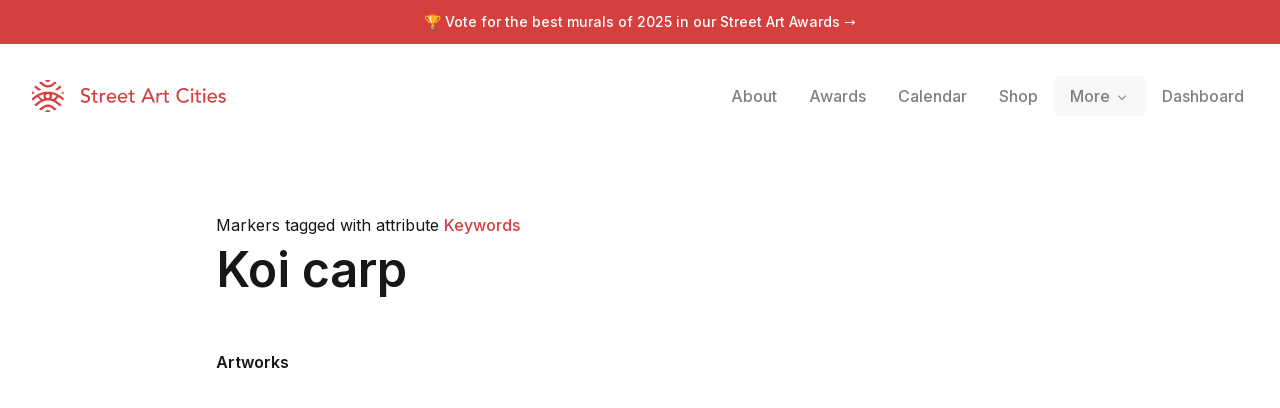

--- FILE ---
content_type: text/x-component
request_url: https://streetartcities.com/about?_rsc=11gq6
body_size: 9875
content:
1:"$Sreact.fragment"
2:I[23449,[],""]
3:I[47869,[],""]
4:I[83699,["9548","static/chunks/9548-4dc860d3f41f3a38.js","4369","static/chunks/4369-772ba94d75385bff.js","8692","static/chunks/8692-57d413011adf4472.js","8826","static/chunks/8826-06b88ae0461dce5c.js","3699","static/chunks/3699-9e109b046fe7e933.js","583","static/chunks/app/about/layout-30a8c6a337a77134.js"],"default"]
6:I[19548,["9548","static/chunks/9548-4dc860d3f41f3a38.js","4369","static/chunks/4369-772ba94d75385bff.js","3797","static/chunks/3797-042e2d9e78ddc4cb.js","7220","static/chunks/app/about/page-b335dfa6ea9f9ffa.js"],""]
8:I[46969,["9548","static/chunks/9548-4dc860d3f41f3a38.js","4369","static/chunks/4369-772ba94d75385bff.js","8692","static/chunks/8692-57d413011adf4472.js","8826","static/chunks/8826-06b88ae0461dce5c.js","3699","static/chunks/3699-9e109b046fe7e933.js","583","static/chunks/app/about/layout-30a8c6a337a77134.js"],""]
9:I[58741,["9548","static/chunks/9548-4dc860d3f41f3a38.js","7177","static/chunks/app/layout-b74eb2e4d03d685e.js"],"default"]
c:I[42056,["9548","static/chunks/9548-4dc860d3f41f3a38.js","4369","static/chunks/4369-772ba94d75385bff.js","3797","static/chunks/3797-042e2d9e78ddc4cb.js","7220","static/chunks/app/about/page-b335dfa6ea9f9ffa.js"],"default"]
e:I[38310,[],"OutletBoundary"]
10:I[38310,[],"MetadataBoundary"]
12:I[38310,[],"ViewportBoundary"]
14:I[33575,["4219","static/chunks/app/global-error-04cdafaba5e891ac.js"],"default"]
:HL["/_next/static/media/e4af272ccee01ff0-s.p.woff2","font",{"crossOrigin":"","type":"font/woff2"}]
:HL["/_next/static/css/1c141aac30e9d0e3.css","style"]
:HL["/_next/static/css/abdd6c9e87b0216a.css","style"]
5:Tdbe,M15.608,13.975 C14.825,14.07 13.938,14.53 13.686,15.648 C13.553,16.98 14.313,17.965 15.516,18.086 C16.576,18.193 17.616,17.346 17.723,16.292 C17.855,14.99 17.103,14.12 15.608,13.975 L15.608,13.975 Z M23.49,20.211 L23.49,20.229 C25.595,21.498 27.402,23.233 29.473,24.619 L28.235,26.379 C27.195,25.632 26.141,25.01 25.245,24.212 C19.595,19.177 12.38,19.153 6.742,24.167 C5.963,24.859 5.057,25.409 4.22,26.037 C3.773,26.372 3.434,26.307 3.134,25.842 C2.854,25.408 2.549,24.991 2.326,24.669 C3.682,23.599 4.96,22.555 6.276,21.563 C8.031,20.243 9.14,19.777 8.49,20.141 C8.281,20.258 6.494,17.924 6.257,17.742 C5.5,17.161 4.501,17.496 3.86,18.072 C3.016,18.83 2.107,19.515 1.214,20.217 C1.017,20.371 0.77,20.463 0.437,20.641 C0.275,19.951 0.105,19.347 0.005,18.732 C-0.025,18.544 0.077,18.261 0.219,18.128 C3.656,14.909 7.643,12.763 12.325,11.946 C18.257,10.909 23.598,12.402 28.503,15.696 C29.587,16.424 30.577,17.305 31.538,18.193 C31.739,18.379 31.669,18.913 31.637,19.278 C31.604,19.643 31.462,19.998 31.321,20.538 C30.721,20.126 30.196,19.795 29.706,19.42 C29.2668784,19.0819661 28.8472094,18.7193881 28.449,18.334 C27.634,17.551 26.807,17.07 25.745,17.953 C25.602,18.071 23.825,20.055 23.49,20.211 L23.49,20.211 Z M21.483,19.15 C22.194,18.666 24.035,16.356 24.591,16.1 C24.802,16 24.722,15.85 24.622,15.82 L19.866,14.178 C20.236,15.834 20.238,17.223 19.203,18.614 C19.927,18.724 20.604,18.904 21.246,19.137 L21.483,19.15 L21.483,19.15 Z M10.057,19.15 L10.295,19.137 C10.9564402,18.8947411 11.6405402,18.7195285 12.337,18.614 C11.302,17.223 11.304,15.834 11.674,14.178 C9.94,14.778 8.429,15.298 6.918,15.82 C6.818,15.85 6.738,16 6.95,16.1 C7.506,16.356 9.346,18.666 10.057,19.15 L10.057,19.15 Z M24.614,29.234 C24.572,29.292 24.56,29.324 24.537,29.338 C22.282,30.738 22.909,30.691 21.111,29.159 C19.531,27.813 17.905,26.763 15.734,26.845 C14.123,26.906 12.739,27.478 11.529,28.52 C11.263,28.748 11.017,28.999 10.747,29.222 C8.939,30.716 8.937,30.715 6.879,29.164 C8.774,27.846 10.495,26.279 12.506,25.334 C15.58,23.892 18.646,24.433 21.36,26.529 C22.463,27.38 23.507,28.309 24.614,29.234 L24.614,29.234 Z M6.987,2.807 C7.032,2.748 7.045,2.72 7.067,2.704 C8.934,1.359 9.117,1.362 10.79,2.902 C12.054,4.065 13.41,4.996 15.196,5.172 C17.131,5.362 18.804,4.827 20.275,3.582 C20.809,3.131 21.378,2.714 21.864,2.215 C22.439,1.621 22.986,1.653 23.604,2.095 C23.926,2.325 24.266,2.528 24.674,2.793 C23.185,3.989 21.869,5.245 20.367,6.211 C17.132,8.291 12.727,7.751 9.872,5.135 C8.976,4.315 7.98,3.603 6.987,2.807 Z M9.101,9.687 C8.296,10.019 7.618,10.339 6.911,10.567 C6.704,10.632 6.366,10.493 6.168,10.342 C4.9,9.377 3.654,8.382 2.294,7.314 L3.629,5.452 L9.1,9.687 L9.101,9.687 Z M29.385,7.27 C28.088,8.314 26.881,9.303 25.648,10.259 C25.49,10.382 25.171,10.414 24.974,10.348 C24.343,10.134 23.734,9.854 22.97,9.539 L28.126,5.513 L29.385,7.27 L29.385,7.27 Z M13.098,0.195 C14.898,-0.06 16.654,-0.085 18.451,0.237 C17.965,1.457 17.083,1.987 15.715,1.965 C14.381,1.943 13.555,1.413 13.098,0.195 L13.098,0.195 Z M13.028,31.845 C13.568,30.546 14.508,30.157 15.598,30.104 C16.798,30.045 17.833,30.417 18.538,31.741 C16.688,32.12 14.934,32.018 13.028,31.845 Z M2.736,12.9 C2.126,13.354 1.705,13.713 1.238,13.993 C1.034,14.115 0.626,14.197 0.502,14.085 C0.262,13.868 0.012,13.492 0.026,13.195 C0.054,12.628 0.263,12.069 0.447,11.299 L2.737,12.9 L2.736,12.9 Z M29.306,12.757 L31.273,11.44 C31.434,12.161 31.593,12.74 31.687,13.328 C31.765,13.818 31.292,14.136 30.864,13.875 C30.376,13.577 29.929,13.209 29.305,12.757 L29.306,12.757 Z7:T63b,M12.315 2c2.43 0 2.784.013 3.808.06 1.064.049 1.791.218 2.427.465a4.902 4.902 0 011.772 1.153 4.902 4.902 0 011.153 1.772c.247.636.416 1.363.465 2.427.048 1.067.06 1.407.06 4.123v.08c0 2.643-.012 2.987-.06 4.043-.049 1.064-.218 1.791-.465 2.427a4.902 4.902 0 01-1.153 1.772 4.902 4.902 0 01-1.772 1.153c-.636.247-1.363.416-2.427.465-1.067.048-1.407.06-4.123.06h-.08c-2.643 0-2.987-.012-4.043-.06-1.064-.049-1.791-.218-2.427-.465a4.902 4.902 0 01-1.772-1.153 4.902 4.902 0 01-1.153-1.772c-.247-.636-.416-1.363-.465-2.427-.047-1.024-.06-1.379-.06-3.808v-.63c0-2.43.013-2.784.06-3.808.049-1.064.218-1.791.465-2.427a4.902 4.902 0 011.153-1.772A4.902 4.902 0 015.45 2.525c.636-.247 1.363-.416 2.427-.465C8.901 2.013 9.256 2 11.685 2h.63zm-.081 1.802h-.468c-2.456 0-2.784.011-3.807.058-.975.045-1.504.207-1.857.344-.467.182-.8.398-1.15.748-.35.35-.566.683-.748 1.15-.137.353-.3.882-.344 1.857-.047 1.023-.058 1.351-.058 3.807v.468c0 2.456.011 2.784.058 3.807.045.975.207 1.504.344 1.857.182.466.399.8.748 1.15.35.35.683.566 1.15.748.353.137.882.3 1.857.344 1.054.048 1.37.058 4.041.058h.08c2.597 0 2.917-.01 3.96-.058.976-.045 1.505-.207 1.858-.344.466-.182.8-.398 1.15-.748.35-.35.566-.683.748-1.15.137-.353.3-.882.344-1.857.048-1.055.058-1.37.058-4.041v-.08c0-2.597-.01-2.917-.058-3.96-.045-.976-.207-1.505-.344-1.858a3.097 3.097 0 00-.748-1.15 3.098 3.098 0 00-1.15-.748c-.353-.137-.882-.3-1.857-.344-1.023-.047-1.351-.058-3.807-.058zM12 6.865a5.135 5.135 0 110 10.27 5.135 5.135 0 010-10.27zm0 1.802a3.333 3.333 0 100 6.666 3.333 3.333 0 000-6.666zm5.338-3.205a1.2 1.2 0 110 2.4 1.2 1.2 0 010-2.4z0:{"P":null,"b":"du4UHsWeRmFltWEeAQG7h","p":"","c":["","about"],"i":false,"f":[[["",{"children":["about",{"children":["__PAGE__",{}]}]},"$undefined","$undefined",true],["",["$","$1","c",{"children":[[["$","link","0",{"rel":"stylesheet","href":"/_next/static/css/1c141aac30e9d0e3.css","precedence":"next","crossOrigin":"$undefined","nonce":"$undefined"}],["$","link","1",{"rel":"stylesheet","href":"/_next/static/css/abdd6c9e87b0216a.css","precedence":"next","crossOrigin":"$undefined","nonce":"$undefined"}]],["$","html",null,{"lang":"en","data-sentry-component":"RootLayout","data-sentry-source-file":"layout.jsx","children":[["$","head",null,{}],["$","body",null,{"className":"__variable_f367f3 font-sans antialiased","children":[["$","div",null,{"className":"flex flex-col text-gray-900 min-h-screen leading-relaxed","children":[["$","$L2",null,{"parallelRouterKey":"children","segmentPath":["children"],"error":"$undefined","errorStyles":"$undefined","errorScripts":"$undefined","template":["$","$L3",null,{}],"templateStyles":"$undefined","templateScripts":"$undefined","notFound":[[],["$","div",null,{"className":"-mb-12","children":["$","div",null,{"className":"h-screen","children":[["$","$L4",null,{"data-sentry-element":"Header","data-sentry-source-file":"not-found.jsx"}],["$","section",null,{"className":"max-w-4xl mx-auto px-6 py-8 md:py-16 w-full","data-sentry-element":"Section","data-sentry-source-file":"not-found.jsx","children":[["$","h1",null,{"className":"mb-6 md:mb-8 font-heading text-3xl md:text-5xl font-semibold my-12","children":"Page not found"}],["$","p",null,{"className":"my-16 text-xl text-gray-500","children":"There's nothing here. You might have clicked a link that no longer exists, or found a tear in the space-time continuum."}],["$","a",null,{"href":"/","className":"font-bold mt-20 md:mt-40 block","children":"â† Go back home"}]]}]]}]}]],"forbidden":"$undefined","unauthorized":"$undefined"}],["$","footer",null,{"className":"bg-gray-900 text-gray-500 text-sm hidden-app","aria-labelledby":"footer-heading","children":[["$","h2",null,{"id":"footer-heading","className":"sr-only","children":"Footer"}],["$","div",null,{"className":"max-w-4xl mx-auto px-4 text-sm py-12","children":["$","div",null,{"className":"xl:grid xl:grid-cols-4 xl:gap-8","children":[["$","div",null,{"className":"space-y-4 xl:col-span-2 text-gray-300","children":[["$","svg",null,{"width":32,"height":32,"xmlns":"http://www.w3.org/2000/svg","viewBox":"0 0 32 32","children":["$","g",null,{"fill":"currentColor","fillRule":"nonzero","children":["$","path",null,{"d":"$5"}]}]}],["$","p",null,{"className":"text-base","children":"The world's largest urban art community."}],["$","div",null,{"className":"flex space-x-6 pt-2","children":[["$","$L6","Instagram",{"href":"https://instagram.com/streetartcities","target":"_blank","rel":"noopener noreferrer","className":"text-gray-400 hover:text-white","children":[["$","span",null,{"className":"sr-only","children":"Instagram"}],["$","svg",null,{"fill":"currentColor","viewBox":"0 0 24 24","className":"h-6 w-6","aria-hidden":"true","children":["$","path",null,{"fillRule":"evenodd","d":"$7","clipRule":"evenodd"}]}]]}],["$","$L6","Email",{"href":"mailto:support@streetartcities.com","target":"_blank","rel":"noopener noreferrer","className":"text-gray-400 hover:text-white","children":[["$","span",null,{"className":"sr-only","children":"Email"}],["$","svg",null,{"ref":"$undefined","xmlns":"http://www.w3.org/2000/svg","width":24,"height":24,"viewBox":"0 0 24 24","fill":"none","stroke":"currentColor","strokeWidth":2,"strokeLinecap":"round","strokeLinejoin":"round","className":"lucide lucide-mail h-6 w-6","aria-hidden":"true","children":[["$","path","132q7q",{"d":"m22 7-8.991 5.727a2 2 0 0 1-2.009 0L2 7"}],["$","rect","izxlao",{"x":"2","y":"4","width":"20","height":"16","rx":"2"}],"$undefined"]}]]}]]}],["$","p",null,{"className":"text-gray-500 text-xs pt-6","children":"Â© Copyright Street Art Cities B.V."}]]}],["$","div",null,{"className":"mt-12 grid grid-cols-3 gap-8 xl:mt-0 xl:col-span-2","children":[["$","div","Community",{"children":[["$","h3",null,{"className":"font-semibold text-gray-500","children":"Community"}],["$","ul",null,{"role":"list","className":"mt-4 space-y-4","children":[["$","li","Street Art Forum",{"children":["$","$L6",null,{"href":"https://streetart.community/?utm_source=sac-footer","className":"text-gray-400 hover:text-white","children":"Street Art Forum"}]}],["$","li","Street Art Awards",{"children":["$","$L6",null,{"href":"/best-of","className":"text-gray-400 hover:text-white","children":"Street Art Awards"}]}],["$","li","Join community",{"children":["$","$L6",null,{"href":"/signup","className":"text-gray-400 hover:text-white","children":"Join community"}]}],["$","li","Blog",{"children":["$","$L6",null,{"href":"https://streetartcities.substack.com","className":"text-gray-400 hover:text-white","children":"Blog"}]}],["$","li","Shop",{"children":["$","$L6",null,{"href":"/shop","className":"text-gray-400 hover:text-white","children":"Shop"}]}]]}]]}],["$","div","Content",{"children":[["$","h3",null,{"className":"font-semibold text-gray-500","children":"Content"}],["$","ul",null,{"role":"list","className":"mt-4 space-y-4","children":[["$","li","Browse cities",{"children":["$","$L6",null,{"href":"/cities","className":"text-gray-400 hover:text-white","children":"Browse cities"}]}],["$","li","Upcoming events",{"children":["$","$L6",null,{"href":"/events","className":"text-gray-400 hover:text-white","children":"Upcoming events"}]}],["$","li","Guides",{"children":["$","$L6",null,{"href":"/guides","className":"text-gray-400 hover:text-white","children":"Guides"}]}],["$","li","Daily artwork",{"children":["$","$L6",null,{"href":"/artwork-of-the-day","className":"text-gray-400 hover:text-white","children":"Daily artwork"}]}],["$","li","Open data",{"children":["$","$L6",null,{"href":"/open-data","className":"text-gray-400 hover:text-white","children":"Open data"}]}],["$","li","RSS feed",{"children":["$","$L6",null,{"href":"https://streetartcities.com/data/feed/world-rss.xml","className":"text-gray-400 hover:text-white","children":"RSS feed"}]}]]}]]}],["$","div","Company",{"children":[["$","h3",null,{"className":"font-semibold text-gray-500","children":"Company"}],["$","ul",null,{"role":"list","className":"mt-4 space-y-4","children":[["$","li","About us",{"children":["$","$L6",null,{"href":"/about","className":"text-gray-400 hover:text-white","children":"About us"}]}],["$","li","Products",{"children":["$","$L6",null,{"href":"/about/products","className":"text-gray-400 hover:text-white","children":"Products"}]}],["$","li","Map platform",{"children":["$","$L6",null,{"href":"/about/platform","className":"text-gray-400 hover:text-white","children":"Map platform"}]}],["$","li","Legal",{"children":["$","$L6",null,{"href":"/legal/acceptable-use/","className":"text-gray-400 hover:text-white","children":"Legal"}]}]]}]]}]]}]]}]}]]}]]}],["$","$L8",null,{"id":"powered-by","strategy":"beforeInteractive","data-sentry-element":"Script","data-sentry-source-file":"layout.jsx","children":"console.info(`â„¹ï¸ Powered by the Street Art Cities Platform\n\nInterested in how it's built? https://streetartcities.com/about/platform`);"}],["$","$L8",null,{"src":"https://www.googletagmanager.com/gtag/js?id=G-YP81RXRBEZ","strategy":"afterInteractive","data-sentry-element":"Script","data-sentry-source-file":"layout.jsx"}],["$","$L8",null,{"id":"google-analytics","strategy":"afterInteractive","data-sentry-element":"Script","data-sentry-source-file":"layout.jsx","children":"\n          window.dataLayer = window.dataLayer || [];\n          function gtag(){window.dataLayer.push(arguments);}\n          gtag('js', new Date());\n\n          gtag('config', 'G-YP81RXRBEZ');\n        "}],["$","$L8",null,{"id":"localhost-support","strategy":"afterInteractive","data-sentry-element":"Script","data-sentry-source-file":"layout.jsx","children":"\n          if (location.search.indexOf('localhost=1') >= 0) {\n            localStorage.useLocalHost = '1';\n            location.href = '/';\n          }\n        "}],["$","$L8",null,{"src":"https://analytics.ahrefs.com/analytics.js","data-key":"YJUEAEd/7ogLzbOaSWPVPQ","strategy":"afterInteractive","data-sentry-element":"Script","data-sentry-source-file":"layout.jsx"}],["$","$L9",null,{"data-sentry-element":"Mixpanel","data-sentry-source-file":"layout.jsx"}]]}]]}]]}],{"children":["about",["$","$1","c",{"children":[null,"$La"]}],{"children":["__PAGE__",["$","$1","c",{"children":[[["$","section",null,{"className":"max-w-4xl mx-auto px-6 py-8 md:py-16 w-full","data-sentry-element":"Section","data-sentry-source-file":"page.jsx","children":[["$","img",null,{"src":"/images/about/about-home.jpg","alt":"The Street Art Cities app","className":"rounded-lg mb-12 -mx-0.5 w-full block"}],["$","div",null,{"className":"prose prose-lg max-w-none","children":[["$","p",null,{"children":"Street Art Cities started in 2016 as a small attempt to create an online map to help out two street art 'hunters' to share their pictures of street art in their cities. A year after launching the website, we decided to open up the platform for any other hunters that possibly might be interested."}],["$","p",null,{"children":"Today, we're live in over 2500 cities around the world, with a community of thousands of hunters, artists, city representatives and street art lovers."}]]}]]}],["$","div",null,{"className":"bg-slate-100","children":["$","section",null,{"className":"max-w-4xl mx-auto px-6 py-8 md:py-16 w-full","data-sentry-element":"Section","data-sentry-source-file":"page.jsx","children":["$","div",null,{"className":"grid md:grid-cols-2 gap-10 md:gap-24","children":[["$","div",null,{"className":"prose","children":[["$","h2",null,{"className":"font-heading","children":"How our community works"}],["$","p",null,{"children":[["$","strong",null,{"children":"Hunters"}]," are at the core of our community. That's what we call the community members that sign up to put their city's artworks on the map."]}],["$","p",null,{"children":["But that's not where it stops. We also provide dedicated street art tools to ",["$","strong",null,{"children":"artists"}]," to help them promote their work and connect with their fans."]}],["$","p",null,{"children":["For ",["$","strong",null,{"children":"municipalities"}],", we help them to put their city on the map and promote their street art scene. Together, these groups all contribute to the global street art community that we're building."]}],["$","$L6",null,{"href":"/signup","data-sentry-element":"Button","data-sentry-source-file":"page.jsx","children":"Become a hunter","className":"inline-flex justify-center items-center border font-medium rounded-md focus:outline-none focus:ring-2 focus:ring-offset-2 focus:ring-red-400 transition cursor-pointer px-4 py-2 text-sm text-red-500 hover:text-red-600 border-red-500 hover:border-red-600 mt-7 no-underline"}]]}],["$","img",null,{"src":"/images/about/community.png","alt":"Sections of our community","className":"rounded-lg md:mt-10"}]]}]}]}],["$","section",null,{"className":"max-w-4xl mx-auto px-6 py-8 md:py-16 w-full","data-sentry-element":"Section","data-sentry-source-file":"page.jsx","children":[["$","div",null,{"className":"prose max-w-none","children":[["$","h2",null,{"className":"font-heading","children":"How it's governed"}],["$","p",null,{"children":["Our community is what makes Street Art Cities, but we also need to make sure we earn money to keep the platform running, and to keep our team happy and healthy. That's why we have a few rules in place to make sure everyone is on the same page, as well as a system of roles in our community to make sure that everyone has a say in how the platform is run."," ",["$","a",null,{"href":"https://streetart.community/t/1869","children":"Learn more about the roles in our community"}],"."]}]]}],["$","div",null,{"className":"md:flex gap-8 mt-14","children":["$Lb",["$","div",null,{"className":"md:w-[30%] flex flex-col flex-1 justify-between gap-6 md:gap-10","children":[["$","$Lc",null,{"data":[{"identifier":"nah","team":"Core team","title":"Noa Heutz","role":"Engineering","instagram":"noa_heutz","id":"b6410c56-efc8-48e1-aae6-76ee4cb6d95a","avatar":"/images/team/nah.jpg"},{"identifier":"tm","team":"Core team","title":"Tim Marschang","role":"Community","instagram":"streetartantwerp","id":"66e9e48e-8d4c-4e20-9d6e-c86f5e9142ba","avatar":"/images/team/tm.jpg"},{"identifier":"ts","team":"Core team","title":"Thomas Schoffelen","role":"Engineering","instagram":"tschoffelen","id":"4c57d38f-a482-45ab-9e68-79f12694e0d9","avatar":"/images/team/ts.jpg"},{"identifier":"bt","team":"Core team","title":"Bart Temme","role":"Business","instagram":"bart_temme","id":"51818945-d8b2-4575-a92e-d6de02ec4170","avatar":"/images/team/bt.jpg"}],"className":"text-red-500","title":"Core crew"}],["$","$Lc",null,{"data":[{"identifier":"does","team":"Advisory board","title":"Does","role":"Artist","avatar":"/images/team/does.jpg"},{"identifier":"nn","team":"Advisory board","title":"Nick Nijenhuis","role":"Tech","avatarInitials":"NN","id":"b44d0de8-a279-4076-aafa-0ec57d323ce3"},{"identifier":"af","team":"Advisory board","title":"Ahsan Fazal","role":"Tech","avatar":"/images/team/af.jpg"},{"identifier":"pedro","team":"Advisory board","title":"Pedro Soares Neves","role":"University of Lisbon","avatar":"/images/team/pedro.jpg"},{"identifier":"ms","team":"Advisory board","title":"Malene Sabinsky","role":"Product","avatar":"/images/team/ms.jpg"},{"identifier":"ar","team":"Advisory board","title":"Ana Ramalho","role":"Legal","avatar":"/images/team/ar.jpg"}],"className":"$undefined","title":"Advisors"}]]}]]}]]}],["$","div",null,{"className":"bg-slate-100","children":["$","section",null,{"className":"max-w-4xl mx-auto px-6 py-8 md:py-16 w-full","data-sentry-element":"Section","data-sentry-source-file":"page.jsx","children":[["$","div",null,{"className":"prose text-center max-w-none","children":["$","h2",null,{"className":"font-heading","children":"The community in numbers"}]}],"$Ld"]}]}],["$","section",null,{"className":"max-w-4xl mx-auto px-6 py-8 md:py-16 w-full","data-sentry-element":"Section","data-sentry-source-file":"page.jsx","children":[["$","div",null,{"className":"prose max-w-none","children":[["$","h2",null,{"className":"font-heading","children":"Media partners"}],["$","p",null,{"children":"We love working together with media partners to promote street art culture! Thanks to our partners, we can reach a wider audience and share the stories of street artists and their work."}]]}],["$","div",null,{"className":"grid grid-cols-1 md:grid-cols-2 lg:grid-cols-3 gap-5 mt-8","children":[["$","div",null,{"className":"border border-gray-200 p-5 px-6 rounded-md","children":[["$","p",null,{"className":"font-medium mb-1","children":["$","a",null,{"href":"https://www.blocal-travel.com/","className":"text-red-500","target":"_blank","rel":"noopener noreferrer","children":"BLocal"}]}],["$","p",null,{"className":"prose prose-sm","children":"An online editorial project dedicated to travel and street art by Giulia."}]]}],["$","div",null,{"className":"border border-gray-200 p-5 px-6 rounded-md","children":[["$","p",null,{"className":"font-medium mb-1","children":["$","a",null,{"href":"http://www.urbancreativity.org/","className":"text-red-500","target":"_blank","rel":"noopener noreferrer","children":"Urban Creativity Conference"}]}],["$","p",null,{"className":"prose prose-sm","children":"An annual conference for researchers that aims to share knowledge about urban creativity related practices."}]]}],["$","div",null,{"className":"border border-gray-200 p-5 px-6 rounded-md","children":[["$","p",null,{"className":"font-medium mb-1","children":["$","a",null,{"href":"https://www.graffitiartmagazine.com/","className":"text-red-500","target":"_blank","rel":"noopener noreferrer","children":"Graffiti Art Magazine"}]}],["$","p",null,{"className":"prose prose-sm","children":"A leading and bimonthly magazine exclusively dedicated to Urban Contemporary Art distributed throughout 15 countries."}]]}],["$","div",null,{"className":"border border-gray-200 p-5 px-6 rounded-md","children":[["$","p",null,{"className":"font-medium mb-1","children":["$","a",null,{"href":"https://www.isupportstreetart.com/","className":"text-red-500","target":"_blank","rel":"noopener noreferrer","children":"I support Street Art"}]}],["$","p",null,{"className":"prose prose-sm","children":"Daily updates on the latest walls, interviews with the coolest artists, and a ton of street art related blog content."}]]}],["$","div",null,{"className":"border border-gray-200 p-5 px-6 rounded-md","children":[["$","p",null,{"className":"font-medium mb-1","children":["$","a",null,{"href":"https://inspiringcity.com/","className":"text-red-500","target":"_blank","rel":"noopener noreferrer","children":"Inspiring City"}]}],["$","p",null,{"className":"prose prose-sm","children":"A street art focused blog featuring some of the best murals, graffiti art and street artists from London across the UK."}]]}]]}]]}]],null,["$","$Le",null,{"children":"$Lf"}]]}],{},null,false]},null,false]},null,false],["$","$1","h",{"children":[null,["$","$1","y4R6gB3vtrzqU8HJZfaIv",{"children":[["$","$L10",null,{"children":"$L11"}],["$","$L12",null,{"children":"$L13"}],["$","meta",null,{"name":"next-size-adjust","content":""}]]}]]}],false]],"m":"$undefined","G":["$14",[]],"s":false,"S":true}
15:I[92194,["9548","static/chunks/9548-4dc860d3f41f3a38.js","4369","static/chunks/4369-772ba94d75385bff.js","8692","static/chunks/8692-57d413011adf4472.js","8826","static/chunks/8826-06b88ae0461dce5c.js","3699","static/chunks/3699-9e109b046fe7e933.js","583","static/chunks/app/about/layout-30a8c6a337a77134.js"],"default"]
a:[["$","div",null,{"className":"flex flex-col font-sans antialiased text-gray-900 min-h-screen leading-relaxed ","children":[["$","$L4",null,{"data-sentry-element":"Header","data-sentry-source-file":"layout.jsx"}],["$","section",null,{"className":"max-w-4xl mx-auto px-6 py-8 md:py-16 w-full pb-0 md:pb-0","id":"about-header","data-sentry-element":"Section","data-sentry-source-file":"layout.jsx","children":[["$","h2",null,{"data-sentry-element":"Title","data-sentry-source-file":"layout.jsx","className":"text-xl font-heading font-semibold mb-4 md:text-3xl text-center max-w-xl mx-auto md:my-6 md:mt-10 lg:text-5xl lg:leading-[3.85rem] lg:max-w-3xl","children":"The global community for street artists and street art addicts."}],["$","div",null,{"className":"flex justify-center","children":["$","div",null,{"className":"inline-flex h-9 items-center justify-center rounded-lg bg-slate-100 p-1 text-slate-500","children":[["$","$L15",null,{"href":"/about","className":"inline-flex items-center justify-center whitespace-nowrap rounded-md px-3 py-1 text-sm font-medium ring-offset-white transition-all focus-visible:outline-none focus-visible:ring-2 focus-visible:ring-ring focus-visible:ring-offset-2 disabled:pointer-events-none disabled:opacity-50","activeClassName":"bg-white text-slate-800 shadow","data-sentry-element":"NavLink","data-sentry-component":"NavTabLink","data-sentry-source-file":"layout.jsx","children":"Hunters"}],["$","$L15",null,{"href":"/about/partners","className":"inline-flex items-center justify-center whitespace-nowrap rounded-md px-3 py-1 text-sm font-medium ring-offset-white transition-all focus-visible:outline-none focus-visible:ring-2 focus-visible:ring-ring focus-visible:ring-offset-2 disabled:pointer-events-none disabled:opacity-50","activeClassName":"bg-white text-slate-800 shadow","data-sentry-element":"NavLink","data-sentry-component":"NavTabLink","data-sentry-source-file":"layout.jsx","children":"Partners"}],["$","$L15",null,{"href":"/about/platform","className":"inline-flex items-center justify-center whitespace-nowrap rounded-md px-3 py-1 text-sm font-medium ring-offset-white transition-all focus-visible:outline-none focus-visible:ring-2 focus-visible:ring-ring focus-visible:ring-offset-2 disabled:pointer-events-none disabled:opacity-50","activeClassName":"bg-white text-slate-800 shadow","data-sentry-element":"NavLink","data-sentry-component":"NavTabLink","data-sentry-source-file":"layout.jsx","children":"Platform"}]]}]}]]}],["$","$L2",null,{"parallelRouterKey":"children","segmentPath":["children","about","children"],"error":"$undefined","errorStyles":"$undefined","errorScripts":"$undefined","template":["$","$L3",null,{}],"templateStyles":"$undefined","templateScripts":"$undefined","notFound":"$undefined","forbidden":"$undefined","unauthorized":"$undefined"}]]}],["$","$L8",null,{"src":"https://www.googletagmanager.com/gtag/js?id=G-YP81RXRBEZ","strategy":"afterInteractive"}],["$","$L8",null,{"id":"google-analytics","strategy":"afterInteractive","children":"\n          window.dataLayer = window.dataLayer || [];\n          function gtag(){window.dataLayer.push(arguments);}\n          gtag('js', new Date());\n\n          gtag('config', 'G-YP81RXRBEZ');\n        "}],false]
13:[["$","meta","0",{"name":"viewport","content":"width=device-width, initial-scale=1"}],["$","meta","1",{"name":"theme-color","content":"#d5403f"}]]
11:[["$","meta","0",{"charSet":"utf-8"}],["$","title","1",{"children":"Community - Street Art Cities"}],["$","meta","2",{"name":"description","content":"The global community for street artists and street art addicts."}],["$","meta","3",{"name":"keywords","content":"street art, streetart, street art cities, sac, graffiti, murals, artworks, artists, ,tours, routes"}],["$","meta","4",{"name":"apple-itunes-app","content":"app-id=1161541872"}],["$","meta","5",{"property":"al:ios:app_store_id","content":"1161541872"}]]
f:null
b:["$","$Lc",null,{"data":[{"avatar":"https://streetart.media/3/39875c06-f460-4fbc-9aa9-ee3322fa02c3/512.jpg","id":"62c4621c-c09b-4063-ac84-57160a8d1b6a","team":"country-managers","title":"Stef","role":"country-manager","countries":["US"]},{"avatar":"https://streetartcities.com/media/5/5e422ace-ecd7-4210-856d-e74962f62842/orig.jpg","id":"5ca330da-7fd9-44a1-b610-c7b4899648d4","team":"country-managers","title":"GatvÄ—s meno galerija - Kristina ","role":"country-manager","countries":["LT"]},{"avatar":"https://streetartcities.com/media/7/7cc54f1e-99dc-4999-98dc-8509720ebc5d/orig.jpg","id":"5c4aca86-0978-4a7a-9fd6-80a7dc17f686","team":"country-managers","title":"Andrew Haysom","role":"country-manager","countries":["AU"]},{"avatar":"https://streetartcities.com/media/a/af7653fe-d8a7-4ac6-a5e6-3c16ed64e57e/orig.jpg","id":"8142bfaa-0671-49b8-adf2-25eac71e3cde","team":"country-managers","title":"Edwin Muller","role":"country-manager","countries":["NL"]},{"avatar":"https://media.streetartcities.com/5/5e55057c-dd83-415d-aa26-12a172319bd4/orig.png","id":"ddf6637b-7b03-4078-b84a-e88318d15d1d","team":"country-managers","title":"ArtyMalione","role":"country-manager","countries":["JP"]},{"avatar":"https://streetartcities.com/media/b/b6060aaf-fe9b-47fc-8003-9a77c300f102/orig.jpg","id":"c1ca2ff5-d5de-40c5-90c9-dad42945ba86","team":"country-managers","title":"Angie","role":"country-manager","countries":["CA","US"]},{"avatar":"https://streetartcities.com/media/4/42323d4f-e9e7-47eb-84ab-1675090c544c/orig.jpg","id":"5b05b81b-4acd-4ff5-99ea-86c884a4745d","team":"country-managers","title":"Rian Nijssen","role":"country-manager","countries":["NL"]},{"avatar":"https://streetartcities.com/media/0/041a77dd-3fc6-4ce7-af50-986166243def/orig.jpg","id":"c4d83141-dc19-4b74-9891-593b93d1d91f","team":"country-managers","title":"Inspiring City","role":"country-manager","countries":["GB"]},{"avatar":"https://streetartcities.com/media/3/386f9058-9f80-40bd-9c8d-6be0e393065b/512.jpg","id":"0df6de15-69c4-45a7-ab50-82b42c2fe34c","team":"country-managers","title":"Street Art Czechia","role":"country-manager","countries":["CZ"]},{"avatar":"https://streetartcities.com/media/8/8901ec0c-33a4-49ab-991c-59211eaf3af6/512.jpg","id":"48631ca6-1203-4119-9f79-9353aa3745e0","team":"country-managers","title":"MjosÃ© Rivas","role":"country-manager","countries":["ES"]},{"avatar":"https://streetartcities.com/media/8/8ef018e1-95c8-40cc-9cb5-2046a7f63ea8/orig.jpg","id":"0ae907bb-de27-48e8-9f13-da1848907a6f","team":"country-managers","title":"Isabelle Virot","role":"country-manager","countries":["FR"]},{"avatar":"https://streetartcities.com/media/7/7b5b44b1-d49a-4762-9483-da6a9afd47f4/orig.jpg","id":"88b48c4f-72c8-4331-8bb2-be038fa0fe49","team":"country-managers","title":"Anita","role":"country-manager","countries":["PT"]},{"avatar":"https://streetartcities.com/media/6/6c5abf7e-8961-407b-8697-412b219badd7/orig.jpg","id":"65791471-d2d9-4129-92b2-a5da06d5476a","team":"country-managers","title":"Serena Remy","role":"country-manager","countries":["US"]},{"avatar":"https://streetartcities.com/media/c/c5cfaf20-3f2a-479e-b616-e94b5a24611b/orig.jpg","id":"f6e3afc9-fc82-4bd9-b118-ee6144f8311f","team":"country-managers","title":"Erwin Tommissen","role":"country-manager","countries":["BE"]}],"className":"mb-6 md:mb-0 md:w-2/3 text-[#4ba3e3]","title":"Country managers"}]
d:["$","div",null,{"className":"flex flex-wrap items-center justify-center gap-4 mt-6 text-center","children":[["$","div","artworks",{"className":"flex-shrink-0 w-[40%] md:w-[240px] flex flex-col bg-white rounded-md py-5 px-6","children":[["$","div",null,{"className":"order-2 font-medium text-gray-400","children":"artworks"}],["$","div",null,{"className":"font-heading order-1 text-2xl md:text-3xl font-extrabold","children":"89,544"}]]}],["$","div","cities",{"className":"flex-shrink-0 w-[40%] md:w-[240px] flex flex-col bg-white rounded-md py-5 px-6","children":[["$","div",null,{"className":"order-2 font-medium text-gray-400","children":"cities"}],["$","div",null,{"className":"font-heading order-1 text-2xl md:text-3xl font-extrabold","children":"2,854"}]]}],["$","div","countries",{"className":"flex-shrink-0 w-[40%] md:w-[240px] flex flex-col bg-white rounded-md py-5 px-6","children":[["$","div",null,{"className":"order-2 font-medium text-gray-400","children":"countries"}],["$","div",null,{"className":"font-heading order-1 text-2xl md:text-3xl font-extrabold","children":"125"}]]}],["$","div","hunters",{"className":"flex-shrink-0 w-[40%] md:w-[240px] flex flex-col bg-white rounded-md py-5 px-6","children":[["$","div",null,{"className":"order-2 font-medium text-gray-400","children":"hunters"}],["$","div",null,{"className":"font-heading order-1 text-2xl md:text-3xl font-extrabold","children":"1,475"}]]}],["$","div","verified artists",{"className":"flex-shrink-0 w-[40%] md:w-[240px] flex flex-col bg-white rounded-md py-5 px-6","children":[["$","div",null,{"className":"order-2 font-medium text-gray-400","children":"verified artists"}],["$","div",null,{"className":"font-heading order-1 text-2xl md:text-3xl font-extrabold","children":"792"}]]}]]}]


--- FILE ---
content_type: text/x-component
request_url: https://streetartcities.com/awards?_rsc=11gq6
body_size: 10887
content:
1:"$Sreact.fragment"
2:I[23449,[],""]
3:I[47869,[],""]
4:I[83699,["9548","static/chunks/9548-4dc860d3f41f3a38.js","4369","static/chunks/4369-772ba94d75385bff.js","8692","static/chunks/8692-57d413011adf4472.js","8826","static/chunks/8826-06b88ae0461dce5c.js","3699","static/chunks/3699-9e109b046fe7e933.js","301","static/chunks/app/awards/page-9ec4f87b4c654b6d.js"],"default"]
6:I[19548,["9548","static/chunks/9548-4dc860d3f41f3a38.js","4369","static/chunks/4369-772ba94d75385bff.js","8692","static/chunks/8692-57d413011adf4472.js","8826","static/chunks/8826-06b88ae0461dce5c.js","3699","static/chunks/3699-9e109b046fe7e933.js","301","static/chunks/app/awards/page-9ec4f87b4c654b6d.js"],""]
8:I[46969,["9548","static/chunks/9548-4dc860d3f41f3a38.js","7177","static/chunks/app/layout-b74eb2e4d03d685e.js"],""]
9:I[58741,["9548","static/chunks/9548-4dc860d3f41f3a38.js","7177","static/chunks/app/layout-b74eb2e4d03d685e.js"],"default"]
b:I[38310,[],"OutletBoundary"]
d:I[38310,[],"MetadataBoundary"]
f:I[38310,[],"ViewportBoundary"]
11:I[33575,["4219","static/chunks/app/global-error-04cdafaba5e891ac.js"],"default"]
:HL["/_next/static/media/e4af272ccee01ff0-s.p.woff2","font",{"crossOrigin":"","type":"font/woff2"}]
:HL["/_next/static/css/1c141aac30e9d0e3.css","style"]
:HL["/_next/static/css/abdd6c9e87b0216a.css","style"]
5:Tdbe,M15.608,13.975 C14.825,14.07 13.938,14.53 13.686,15.648 C13.553,16.98 14.313,17.965 15.516,18.086 C16.576,18.193 17.616,17.346 17.723,16.292 C17.855,14.99 17.103,14.12 15.608,13.975 L15.608,13.975 Z M23.49,20.211 L23.49,20.229 C25.595,21.498 27.402,23.233 29.473,24.619 L28.235,26.379 C27.195,25.632 26.141,25.01 25.245,24.212 C19.595,19.177 12.38,19.153 6.742,24.167 C5.963,24.859 5.057,25.409 4.22,26.037 C3.773,26.372 3.434,26.307 3.134,25.842 C2.854,25.408 2.549,24.991 2.326,24.669 C3.682,23.599 4.96,22.555 6.276,21.563 C8.031,20.243 9.14,19.777 8.49,20.141 C8.281,20.258 6.494,17.924 6.257,17.742 C5.5,17.161 4.501,17.496 3.86,18.072 C3.016,18.83 2.107,19.515 1.214,20.217 C1.017,20.371 0.77,20.463 0.437,20.641 C0.275,19.951 0.105,19.347 0.005,18.732 C-0.025,18.544 0.077,18.261 0.219,18.128 C3.656,14.909 7.643,12.763 12.325,11.946 C18.257,10.909 23.598,12.402 28.503,15.696 C29.587,16.424 30.577,17.305 31.538,18.193 C31.739,18.379 31.669,18.913 31.637,19.278 C31.604,19.643 31.462,19.998 31.321,20.538 C30.721,20.126 30.196,19.795 29.706,19.42 C29.2668784,19.0819661 28.8472094,18.7193881 28.449,18.334 C27.634,17.551 26.807,17.07 25.745,17.953 C25.602,18.071 23.825,20.055 23.49,20.211 L23.49,20.211 Z M21.483,19.15 C22.194,18.666 24.035,16.356 24.591,16.1 C24.802,16 24.722,15.85 24.622,15.82 L19.866,14.178 C20.236,15.834 20.238,17.223 19.203,18.614 C19.927,18.724 20.604,18.904 21.246,19.137 L21.483,19.15 L21.483,19.15 Z M10.057,19.15 L10.295,19.137 C10.9564402,18.8947411 11.6405402,18.7195285 12.337,18.614 C11.302,17.223 11.304,15.834 11.674,14.178 C9.94,14.778 8.429,15.298 6.918,15.82 C6.818,15.85 6.738,16 6.95,16.1 C7.506,16.356 9.346,18.666 10.057,19.15 L10.057,19.15 Z M24.614,29.234 C24.572,29.292 24.56,29.324 24.537,29.338 C22.282,30.738 22.909,30.691 21.111,29.159 C19.531,27.813 17.905,26.763 15.734,26.845 C14.123,26.906 12.739,27.478 11.529,28.52 C11.263,28.748 11.017,28.999 10.747,29.222 C8.939,30.716 8.937,30.715 6.879,29.164 C8.774,27.846 10.495,26.279 12.506,25.334 C15.58,23.892 18.646,24.433 21.36,26.529 C22.463,27.38 23.507,28.309 24.614,29.234 L24.614,29.234 Z M6.987,2.807 C7.032,2.748 7.045,2.72 7.067,2.704 C8.934,1.359 9.117,1.362 10.79,2.902 C12.054,4.065 13.41,4.996 15.196,5.172 C17.131,5.362 18.804,4.827 20.275,3.582 C20.809,3.131 21.378,2.714 21.864,2.215 C22.439,1.621 22.986,1.653 23.604,2.095 C23.926,2.325 24.266,2.528 24.674,2.793 C23.185,3.989 21.869,5.245 20.367,6.211 C17.132,8.291 12.727,7.751 9.872,5.135 C8.976,4.315 7.98,3.603 6.987,2.807 Z M9.101,9.687 C8.296,10.019 7.618,10.339 6.911,10.567 C6.704,10.632 6.366,10.493 6.168,10.342 C4.9,9.377 3.654,8.382 2.294,7.314 L3.629,5.452 L9.1,9.687 L9.101,9.687 Z M29.385,7.27 C28.088,8.314 26.881,9.303 25.648,10.259 C25.49,10.382 25.171,10.414 24.974,10.348 C24.343,10.134 23.734,9.854 22.97,9.539 L28.126,5.513 L29.385,7.27 L29.385,7.27 Z M13.098,0.195 C14.898,-0.06 16.654,-0.085 18.451,0.237 C17.965,1.457 17.083,1.987 15.715,1.965 C14.381,1.943 13.555,1.413 13.098,0.195 L13.098,0.195 Z M13.028,31.845 C13.568,30.546 14.508,30.157 15.598,30.104 C16.798,30.045 17.833,30.417 18.538,31.741 C16.688,32.12 14.934,32.018 13.028,31.845 Z M2.736,12.9 C2.126,13.354 1.705,13.713 1.238,13.993 C1.034,14.115 0.626,14.197 0.502,14.085 C0.262,13.868 0.012,13.492 0.026,13.195 C0.054,12.628 0.263,12.069 0.447,11.299 L2.737,12.9 L2.736,12.9 Z M29.306,12.757 L31.273,11.44 C31.434,12.161 31.593,12.74 31.687,13.328 C31.765,13.818 31.292,14.136 30.864,13.875 C30.376,13.577 29.929,13.209 29.305,12.757 L29.306,12.757 Z7:T63b,M12.315 2c2.43 0 2.784.013 3.808.06 1.064.049 1.791.218 2.427.465a4.902 4.902 0 011.772 1.153 4.902 4.902 0 011.153 1.772c.247.636.416 1.363.465 2.427.048 1.067.06 1.407.06 4.123v.08c0 2.643-.012 2.987-.06 4.043-.049 1.064-.218 1.791-.465 2.427a4.902 4.902 0 01-1.153 1.772 4.902 4.902 0 01-1.772 1.153c-.636.247-1.363.416-2.427.465-1.067.048-1.407.06-4.123.06h-.08c-2.643 0-2.987-.012-4.043-.06-1.064-.049-1.791-.218-2.427-.465a4.902 4.902 0 01-1.772-1.153 4.902 4.902 0 01-1.153-1.772c-.247-.636-.416-1.363-.465-2.427-.047-1.024-.06-1.379-.06-3.808v-.63c0-2.43.013-2.784.06-3.808.049-1.064.218-1.791.465-2.427a4.902 4.902 0 011.153-1.772A4.902 4.902 0 015.45 2.525c.636-.247 1.363-.416 2.427-.465C8.901 2.013 9.256 2 11.685 2h.63zm-.081 1.802h-.468c-2.456 0-2.784.011-3.807.058-.975.045-1.504.207-1.857.344-.467.182-.8.398-1.15.748-.35.35-.566.683-.748 1.15-.137.353-.3.882-.344 1.857-.047 1.023-.058 1.351-.058 3.807v.468c0 2.456.011 2.784.058 3.807.045.975.207 1.504.344 1.857.182.466.399.8.748 1.15.35.35.683.566 1.15.748.353.137.882.3 1.857.344 1.054.048 1.37.058 4.041.058h.08c2.597 0 2.917-.01 3.96-.058.976-.045 1.505-.207 1.858-.344.466-.182.8-.398 1.15-.748.35-.35.566-.683.748-1.15.137-.353.3-.882.344-1.857.048-1.055.058-1.37.058-4.041v-.08c0-2.597-.01-2.917-.058-3.96-.045-.976-.207-1.505-.344-1.858a3.097 3.097 0 00-.748-1.15 3.098 3.098 0 00-1.15-.748c-.353-.137-.882-.3-1.857-.344-1.023-.047-1.351-.058-3.807-.058zM12 6.865a5.135 5.135 0 110 10.27 5.135 5.135 0 010-10.27zm0 1.802a3.333 3.333 0 100 6.666 3.333 3.333 0 000-6.666zm5.338-3.205a1.2 1.2 0 110 2.4 1.2 1.2 0 010-2.4z0:{"P":null,"b":"du4UHsWeRmFltWEeAQG7h","p":"","c":["","awards"],"i":false,"f":[[["",{"children":["awards",{"children":["__PAGE__",{}]}]},"$undefined","$undefined",true],["",["$","$1","c",{"children":[[["$","link","0",{"rel":"stylesheet","href":"/_next/static/css/1c141aac30e9d0e3.css","precedence":"next","crossOrigin":"$undefined","nonce":"$undefined"}],["$","link","1",{"rel":"stylesheet","href":"/_next/static/css/abdd6c9e87b0216a.css","precedence":"next","crossOrigin":"$undefined","nonce":"$undefined"}]],["$","html",null,{"lang":"en","data-sentry-component":"RootLayout","data-sentry-source-file":"layout.jsx","children":[["$","head",null,{}],["$","body",null,{"className":"__variable_f367f3 font-sans antialiased","children":[["$","div",null,{"className":"flex flex-col text-gray-900 min-h-screen leading-relaxed","children":[["$","$L2",null,{"parallelRouterKey":"children","segmentPath":["children"],"error":"$undefined","errorStyles":"$undefined","errorScripts":"$undefined","template":["$","$L3",null,{}],"templateStyles":"$undefined","templateScripts":"$undefined","notFound":[[],["$","div",null,{"className":"-mb-12","children":["$","div",null,{"className":"h-screen","children":[["$","$L4",null,{"data-sentry-element":"Header","data-sentry-source-file":"not-found.jsx"}],["$","section",null,{"className":"max-w-4xl mx-auto px-6 py-8 md:py-16 w-full","data-sentry-element":"Section","data-sentry-source-file":"not-found.jsx","children":[["$","h1",null,{"className":"mb-6 md:mb-8 font-heading text-3xl md:text-5xl font-semibold my-12","children":"Page not found"}],["$","p",null,{"className":"my-16 text-xl text-gray-500","children":"There's nothing here. You might have clicked a link that no longer exists, or found a tear in the space-time continuum."}],["$","a",null,{"href":"/","className":"font-bold mt-20 md:mt-40 block","children":"â† Go back home"}]]}]]}]}]],"forbidden":"$undefined","unauthorized":"$undefined"}],["$","footer",null,{"className":"bg-gray-900 text-gray-500 text-sm hidden-app","aria-labelledby":"footer-heading","children":[["$","h2",null,{"id":"footer-heading","className":"sr-only","children":"Footer"}],["$","div",null,{"className":"max-w-4xl mx-auto px-4 text-sm py-12","children":["$","div",null,{"className":"xl:grid xl:grid-cols-4 xl:gap-8","children":[["$","div",null,{"className":"space-y-4 xl:col-span-2 text-gray-300","children":[["$","svg",null,{"width":32,"height":32,"xmlns":"http://www.w3.org/2000/svg","viewBox":"0 0 32 32","children":["$","g",null,{"fill":"currentColor","fillRule":"nonzero","children":["$","path",null,{"d":"$5"}]}]}],["$","p",null,{"className":"text-base","children":"The world's largest urban art community."}],["$","div",null,{"className":"flex space-x-6 pt-2","children":[["$","$L6","Instagram",{"href":"https://instagram.com/streetartcities","target":"_blank","rel":"noopener noreferrer","className":"text-gray-400 hover:text-white","children":[["$","span",null,{"className":"sr-only","children":"Instagram"}],["$","svg",null,{"fill":"currentColor","viewBox":"0 0 24 24","className":"h-6 w-6","aria-hidden":"true","children":["$","path",null,{"fillRule":"evenodd","d":"$7","clipRule":"evenodd"}]}]]}],["$","$L6","Email",{"href":"mailto:support@streetartcities.com","target":"_blank","rel":"noopener noreferrer","className":"text-gray-400 hover:text-white","children":[["$","span",null,{"className":"sr-only","children":"Email"}],["$","svg",null,{"ref":"$undefined","xmlns":"http://www.w3.org/2000/svg","width":24,"height":24,"viewBox":"0 0 24 24","fill":"none","stroke":"currentColor","strokeWidth":2,"strokeLinecap":"round","strokeLinejoin":"round","className":"lucide lucide-mail h-6 w-6","aria-hidden":"true","children":[["$","path","132q7q",{"d":"m22 7-8.991 5.727a2 2 0 0 1-2.009 0L2 7"}],["$","rect","izxlao",{"x":"2","y":"4","width":"20","height":"16","rx":"2"}],"$undefined"]}]]}]]}],["$","p",null,{"className":"text-gray-500 text-xs pt-6","children":"Â© Copyright Street Art Cities B.V."}]]}],["$","div",null,{"className":"mt-12 grid grid-cols-3 gap-8 xl:mt-0 xl:col-span-2","children":[["$","div","Community",{"children":[["$","h3",null,{"className":"font-semibold text-gray-500","children":"Community"}],["$","ul",null,{"role":"list","className":"mt-4 space-y-4","children":[["$","li","Street Art Forum",{"children":["$","$L6",null,{"href":"https://streetart.community/?utm_source=sac-footer","className":"text-gray-400 hover:text-white","children":"Street Art Forum"}]}],["$","li","Street Art Awards",{"children":["$","$L6",null,{"href":"/best-of","className":"text-gray-400 hover:text-white","children":"Street Art Awards"}]}],["$","li","Join community",{"children":["$","$L6",null,{"href":"/signup","className":"text-gray-400 hover:text-white","children":"Join community"}]}],["$","li","Blog",{"children":["$","$L6",null,{"href":"https://streetartcities.substack.com","className":"text-gray-400 hover:text-white","children":"Blog"}]}],["$","li","Shop",{"children":["$","$L6",null,{"href":"/shop","className":"text-gray-400 hover:text-white","children":"Shop"}]}]]}]]}],["$","div","Content",{"children":[["$","h3",null,{"className":"font-semibold text-gray-500","children":"Content"}],["$","ul",null,{"role":"list","className":"mt-4 space-y-4","children":[["$","li","Browse cities",{"children":["$","$L6",null,{"href":"/cities","className":"text-gray-400 hover:text-white","children":"Browse cities"}]}],["$","li","Upcoming events",{"children":["$","$L6",null,{"href":"/events","className":"text-gray-400 hover:text-white","children":"Upcoming events"}]}],["$","li","Guides",{"children":["$","$L6",null,{"href":"/guides","className":"text-gray-400 hover:text-white","children":"Guides"}]}],["$","li","Daily artwork",{"children":["$","$L6",null,{"href":"/artwork-of-the-day","className":"text-gray-400 hover:text-white","children":"Daily artwork"}]}],["$","li","Open data",{"children":["$","$L6",null,{"href":"/open-data","className":"text-gray-400 hover:text-white","children":"Open data"}]}],["$","li","RSS feed",{"children":["$","$L6",null,{"href":"https://streetartcities.com/data/feed/world-rss.xml","className":"text-gray-400 hover:text-white","children":"RSS feed"}]}]]}]]}],["$","div","Company",{"children":[["$","h3",null,{"className":"font-semibold text-gray-500","children":"Company"}],["$","ul",null,{"role":"list","className":"mt-4 space-y-4","children":[["$","li","About us",{"children":["$","$L6",null,{"href":"/about","className":"text-gray-400 hover:text-white","children":"About us"}]}],["$","li","Products",{"children":["$","$L6",null,{"href":"/about/products","className":"text-gray-400 hover:text-white","children":"Products"}]}],["$","li","Map platform",{"children":["$","$L6",null,{"href":"/about/platform","className":"text-gray-400 hover:text-white","children":"Map platform"}]}],["$","li","Legal",{"children":["$","$L6",null,{"href":"/legal/acceptable-use/","className":"text-gray-400 hover:text-white","children":"Legal"}]}]]}]]}]]}]]}]}]]}]]}],["$","$L8",null,{"id":"powered-by","strategy":"beforeInteractive","data-sentry-element":"Script","data-sentry-source-file":"layout.jsx","children":"console.info(`â„¹ï¸ Powered by the Street Art Cities Platform\n\nInterested in how it's built? https://streetartcities.com/about/platform`);"}],["$","$L8",null,{"src":"https://www.googletagmanager.com/gtag/js?id=G-YP81RXRBEZ","strategy":"afterInteractive","data-sentry-element":"Script","data-sentry-source-file":"layout.jsx"}],["$","$L8",null,{"id":"google-analytics","strategy":"afterInteractive","data-sentry-element":"Script","data-sentry-source-file":"layout.jsx","children":"\n          window.dataLayer = window.dataLayer || [];\n          function gtag(){window.dataLayer.push(arguments);}\n          gtag('js', new Date());\n\n          gtag('config', 'G-YP81RXRBEZ');\n        "}],["$","$L8",null,{"id":"localhost-support","strategy":"afterInteractive","data-sentry-element":"Script","data-sentry-source-file":"layout.jsx","children":"\n          if (location.search.indexOf('localhost=1') >= 0) {\n            localStorage.useLocalHost = '1';\n            location.href = '/';\n          }\n        "}],["$","$L8",null,{"src":"https://analytics.ahrefs.com/analytics.js","data-key":"YJUEAEd/7ogLzbOaSWPVPQ","strategy":"afterInteractive","data-sentry-element":"Script","data-sentry-source-file":"layout.jsx"}],["$","$L9",null,{"data-sentry-element":"Mixpanel","data-sentry-source-file":"layout.jsx"}]]}]]}]]}],{"children":["awards",["$","$1","c",{"children":[null,["$","$L2",null,{"parallelRouterKey":"children","segmentPath":["children","awards","children"],"error":"$undefined","errorStyles":"$undefined","errorScripts":"$undefined","template":["$","$L3",null,{}],"templateStyles":"$undefined","templateScripts":"$undefined","notFound":"$undefined","forbidden":"$undefined","unauthorized":"$undefined"}]]}],{"children":["__PAGE__",["$","$1","c",{"children":["$La",null,["$","$Lb",null,{"children":"$Lc"}]]}],{},null,false]},null,false]},null,false],["$","$1","h",{"children":[null,["$","$1","LOu9st9WB7zmVTxJ1Vskp",{"children":[["$","$Ld",null,{"children":"$Le"}],["$","$Lf",null,{"children":"$L10"}],["$","meta",null,{"name":"next-size-adjust","content":""}]]}]]}],false]],"m":"$undefined","G":["$11",[]],"s":false,"S":true}
10:[["$","meta","0",{"name":"viewport","content":"width=device-width, initial-scale=1"}],["$","meta","1",{"name":"theme-color","content":"#d5403f"}]]
e:[["$","meta","0",{"charSet":"utf-8"}],["$","title","1",{"children":"Street Art Awards - Street Art Cities"}],["$","meta","2",{"name":"description","content":"The best street art in the world, as voted by the community."}],["$","meta","3",{"name":"keywords","content":"street art, streetart, street art cities, sac, graffiti, murals, artworks, artists, ,tours, routes"}],["$","meta","4",{"name":"apple-itunes-app","content":"app-id=1161541872"}],["$","meta","5",{"property":"og:title","content":"Street Art Awards - Street Art Cities"}],["$","meta","6",{"property":"og:description","content":"The best street art in the world, as voted by the community."}],["$","meta","7",{"property":"og:image:type","content":"image/png"}],["$","meta","8",{"property":"og:image:width","content":"1200"}],["$","meta","9",{"property":"og:image:height","content":"630"}],["$","meta","10",{"property":"og:image","content":"https://streetartcities.com/awards/opengraph-image.png?78522fe461eca71b"}],["$","meta","11",{"name":"twitter:card","content":"summary_large_image"}],["$","meta","12",{"name":"twitter:title","content":"Street Art Awards - Street Art Cities"}],["$","meta","13",{"name":"twitter:description","content":"The best street art in the world, as voted by the community."}],["$","meta","14",{"name":"twitter:image:type","content":"image/png"}],["$","meta","15",{"name":"twitter:image:width","content":"1200"}],["$","meta","16",{"name":"twitter:image:height","content":"630"}],["$","meta","17",{"name":"twitter:image","content":"https://streetartcities.com/awards/twitter-image.png?78522fe461eca71b"}],["$","meta","18",{"property":"al:ios:app_store_id","content":"1161541872"}]]
c:null
a:[["$","$L4",null,{"data-sentry-element":"Header","data-sentry-source-file":"page.jsx"}],["$","section",null,{"className":"max-w-4xl mx-auto px-6 py-8 md:py-16 w-full relative z-10 text-center","data-sentry-element":"Section","data-sentry-source-file":"page.jsx","children":[["$","div",null,{"className":"flex items-center justify-center gap-4 text-red-500 mb-3","children":[["$","svg",null,{"viewBox":"0 0 65 64","xmlns":"http://www.w3.org/2000/svg","className":"w-5 h-5 md:w-8 md:h-8","data-sentry-element":"BestOfIcon","data-sentry-source-file":"page.jsx","children":["$","path",null,{"d":"M36.696 47.149c0-5.047 3.91-7.84 10.29-11.972C54.785 30.113 64.5 23.821 64.5 8.883c0-1.346-1.127-2.431-2.52-2.431H49.783C48.063 3.335 42.924 0 32.5 0 22.068 0 16.937 3.335 15.213 6.452h-12.2C1.624 6.452.5 7.54.5 8.883c0 14.938 9.707 21.23 17.515 26.29 6.378 4.133 10.29 6.926 10.29 11.972v4.56c-6.7.727-11.624 3.151-11.624 6.038C16.681 61.2 23.764 64 32.5 64s15.819-2.8 15.819-6.257c0-2.887-4.925-5.311-11.623-6.038v-4.556Zm9.873-17.585c2.013-4.17 3.613-9.83 3.869-18.246h8.924c-.853 9.394-6.62 14.135-12.793 18.246ZM32.5 4.264c9.714-.007 13.508 3.878 13.504 5.318 0 1.454-3.79 5.332-13.504 5.339-9.714-.004-13.508-3.882-13.508-5.335-.003-1.44 3.794-5.329 13.508-5.322ZM5.638 11.318h8.92c.26 8.417 1.853 14.075 3.873 18.246-6.173-4.111-11.943-8.852-12.793-18.246Z","fill":"currentColor","fillRule":"nonzero"}]}],["$","h1",null,{"className":"text-2xl md:text-3xl font-heading font-semibold","children":"Street Art Awards"}]]}],["$","h2",null,{"className":"text-6xl md:text-[9rem] mt-1 font-heading font-semibold uppercase","children":"Best Of"}]]}],["$","div",null,{"className":"bg-gray-100 mt-[-4rem] md:mt-[-8.9rem] pt-8","children":["$","section",null,{"className":"max-w-4xl mx-auto px-6 py-8 md:py-16 w-full","data-sentry-element":"Section","data-sentry-source-file":"page.jsx","children":[["$","p",null,{"className":"prose md:prose-lg max-w-none text-center mb-16","children":"The best street art in the world, as voted by the community."}],[["$","$L6","2025",{"href":"/awards/2025","className":"block rounded-lg border border-gray-200 p-4 md:p-6 bg-white group md:col-span-2","data-sentry-element":"Link","data-sentry-component":"AwardItem","data-sentry-source-file":"page.jsx","children":[["$","span",null,{"className":"flex gap-2.5 text-red-500 group-hover:text-red-600","children":[["$","svg",null,{"viewBox":"0 0 65 64","xmlns":"http://www.w3.org/2000/svg","className":"w-5 h-5 mt-0.5","children":["$","path",null,{"d":"M36.696 47.149c0-5.047 3.91-7.84 10.29-11.972C54.785 30.113 64.5 23.821 64.5 8.883c0-1.346-1.127-2.431-2.52-2.431H49.783C48.063 3.335 42.924 0 32.5 0 22.068 0 16.937 3.335 15.213 6.452h-12.2C1.624 6.452.5 7.54.5 8.883c0 14.938 9.707 21.23 17.515 26.29 6.378 4.133 10.29 6.926 10.29 11.972v4.56c-6.7.727-11.624 3.151-11.624 6.038C16.681 61.2 23.764 64 32.5 64s15.819-2.8 15.819-6.257c0-2.887-4.925-5.311-11.623-6.038v-4.556Zm9.873-17.585c2.013-4.17 3.613-9.83 3.869-18.246h8.924c-.853 9.394-6.62 14.135-12.793 18.246ZM32.5 4.264c9.714-.007 13.508 3.878 13.504 5.318 0 1.454-3.79 5.332-13.504 5.339-9.714-.004-13.508-3.882-13.508-5.335-.003-1.44 3.794-5.329 13.508-5.322ZM5.638 11.318h8.92c.26 8.417 1.853 14.075 3.873 18.246-6.173-4.111-11.943-8.852-12.793-18.246Z","fill":"currentColor","fillRule":"nonzero"}]}],["$","span",null,{"className":"block flex-1 font-heading font-semibold text-lg md:text-xl","children":"Best of 2025"}]]}],["$","span",null,{"className":"block prose max-w-none","children":["Celebrating the most popular street art across the world, as voted by the largest street art community in the world.",["$","br",null,{"className":"md:hidden"}],["$","span",null,{"className":"font-semibold","children":[" ","Vote now"," â†’"]}]]}],["$","div",null,{"className":"hidden lg:block","children":"$L12"}],["$","div",null,{"className":"block lg:hidden","children":"$L13"}]]}]],["$","h2",null,{"className":"text-2xl font-heading font-semibold mt-16","children":"Yearly awards"}],["$","p",null,{"className":"prose mb-4 md:mb-6 max-w-none","children":"Once a year, we look at all of the hundreds of new murals created that year, and a combination of an expert jury and the community votes for the best one. We'd love your vote!"}],["$","div",null,{"className":"grid md:grid-cols-2 gap-4 md:gap-6","children":[["$","$L6","2025",{"href":"/awards/2025","className":"block rounded-lg border border-gray-200 p-4 md:p-6 bg-white group","data-sentry-element":"Link","data-sentry-component":"AwardItem","data-sentry-source-file":"page.jsx","children":[["$","span",null,{"className":"flex gap-2.5 text-red-500 group-hover:text-red-600","children":[false,["$","span",null,{"className":"block flex-1 font-heading font-semibold -mt-0.5","children":"Best of 2025"}]]}],["$","span",null,{"className":"block prose max-w-none prose-sm","children":["Celebrating the most popular street art across the world, as voted by the largest street art community in the world.",["$","br",null,{"className":"md:hidden"}],false]}],["$","div",null,{"className":"hidden lg:block","children":"$L14"}],["$","div",null,{"className":"block lg:hidden","children":"$L15"}]]}],["$","$L6","2024",{"href":"/awards/2024","className":"block rounded-lg border border-gray-200 p-4 md:p-6 bg-white group","data-sentry-element":"Link","data-sentry-component":"AwardItem","data-sentry-source-file":"page.jsx","children":[["$","span",null,{"className":"flex gap-2.5 text-red-500 group-hover:text-red-600","children":[false,["$","span",null,{"className":"block flex-1 font-heading font-semibold -mt-0.5","children":"Best of 2024"}]]}],["$","span",null,{"className":"block prose max-w-none prose-sm","children":["Celebrating the most popular street art across the world, as voted by the largest street art community in the world.",["$","br",null,{"className":"md:hidden"}],false]}],["$","div",null,{"className":"hidden lg:block","children":"$L16"}],["$","div",null,{"className":"block lg:hidden","children":"$L17"}]]}],["$","$L6","2023",{"href":"/awards/2023","className":"block rounded-lg border border-gray-200 p-4 md:p-6 bg-white group","data-sentry-element":"Link","data-sentry-component":"AwardItem","data-sentry-source-file":"page.jsx","children":[["$","span",null,{"className":"flex gap-2.5 text-red-500 group-hover:text-red-600","children":[false,["$","span",null,{"className":"block flex-1 font-heading font-semibold -mt-0.5","children":"Best of 2023"}]]}],["$","span",null,{"className":"block prose max-w-none prose-sm","children":["Celebrating the most popular street art across the world, as voted by the largest street art community in the world.",["$","br",null,{"className":"md:hidden"}],false]}],["$","div",null,{"className":"hidden lg:block","children":"$L18"}],["$","div",null,{"className":"block lg:hidden","children":"$L19"}]]}],["$","$L6","2022",{"href":"/awards/2022","className":"block rounded-lg border border-gray-200 p-4 md:p-6 bg-white group","data-sentry-element":"Link","data-sentry-component":"AwardItem","data-sentry-source-file":"page.jsx","children":[["$","span",null,{"className":"flex gap-2.5 text-red-500 group-hover:text-red-600","children":[false,["$","span",null,{"className":"block flex-1 font-heading font-semibold -mt-0.5","children":"Best of 2022"}]]}],["$","span",null,{"className":"block prose max-w-none prose-sm","children":["Celebrating the most popular street art across the world, as voted by the largest street art community in the world.",["$","br",null,{"className":"md:hidden"}],false]}],["$","div",null,{"className":"hidden lg:block","children":"$L1a"}],["$","div",null,{"className":"block lg:hidden","children":"$L1b"}]]}]]}],[["$","h2",null,{"className":"text-2xl font-heading font-semibold mt-12 md:mt-24","children":"Best of the month"}],["$","p",null,{"className":"prose mb-4 md:mb-6","children":"Each month, our community votes on Instagram for the best new mural of the month."}],["$","div",null,{"className":"grid md:grid-cols-2 lg:grid-cols-3 gap-4 md:gap-6","children":[["$","$L6","2025-12",{"href":"/awards/2025-12","className":"block rounded-lg border border-gray-200 p-4 md:p-6 bg-white group","data-sentry-element":"Link","data-sentry-component":"AwardItem","data-sentry-source-file":"page.jsx","children":[["$","span",null,{"className":"flex gap-2.5 text-red-500 group-hover:text-red-600","children":[false,["$","span",null,{"className":"block flex-1 font-heading font-semibold -mt-0.5","children":"Best of December 2025"}]]}],["$","span",null,{"className":"block prose max-w-none prose-sm","children":["The best new artworks submitted in December, as voted by our community.",["$","br",null,{"className":"md:hidden"}],false]}],["$","div",null,{"className":"hidden lg:block","children":"$L1c"}],["$","div",null,{"className":"block lg:hidden","children":"$L1d"}]]}],["$","$L6","2025-11",{"href":"/awards/2025-11","className":"block rounded-lg border border-gray-200 p-4 md:p-6 bg-white group","data-sentry-element":"Link","data-sentry-component":"AwardItem","data-sentry-source-file":"page.jsx","children":[["$","span",null,{"className":"flex gap-2.5 text-red-500 group-hover:text-red-600","children":[false,["$","span",null,{"className":"block flex-1 font-heading font-semibold -mt-0.5","children":"Best of November 2025"}]]}],["$","span",null,{"className":"block prose max-w-none prose-sm","children":["The best new artworks submitted in November, as voted by our community.",["$","br",null,{"className":"md:hidden"}],false]}],["$","div",null,{"className":"hidden lg:block","children":"$L1e"}],["$","div",null,{"className":"block lg:hidden","children":"$L1f"}]]}],["$","$L6","2025-10",{"href":"/awards/2025-10","className":"block rounded-lg border border-gray-200 p-4 md:p-6 bg-white group","data-sentry-element":"Link","data-sentry-component":"AwardItem","data-sentry-source-file":"page.jsx","children":[["$","span",null,{"className":"flex gap-2.5 text-red-500 group-hover:text-red-600","children":[false,["$","span",null,{"className":"block flex-1 font-heading font-semibold -mt-0.5","children":"Best of October 2025"}]]}],["$","span",null,{"className":"block prose max-w-none prose-sm","children":["The best new artworks submitted in October, as voted by our community.",["$","br",null,{"className":"md:hidden"}],false]}],["$","div",null,{"className":"hidden lg:block","children":"$L20"}],["$","div",null,{"className":"block lg:hidden","children":"$L21"}]]}],["$","$L6","2025-09",{"href":"/awards/2025-09","className":"block rounded-lg border border-gray-200 p-4 md:p-6 bg-white group","data-sentry-element":"Link","data-sentry-component":"AwardItem","data-sentry-source-file":"page.jsx","children":[["$","span",null,{"className":"flex gap-2.5 text-red-500 group-hover:text-red-600","children":[false,["$","span",null,{"className":"block flex-1 font-heading font-semibold -mt-0.5","children":"Best of September 2025"}]]}],["$","span",null,{"className":"block prose max-w-none prose-sm","children":["The best new artworks submitted in September, as voted by our community.",["$","br",null,{"className":"md:hidden"}],false]}],["$","div",null,{"className":"hidden lg:block","children":"$L22"}],["$","div",null,{"className":"block lg:hidden","children":"$L23"}]]}],["$","$L6","2025-08",{"href":"/awards/2025-08","className":"block rounded-lg border border-gray-200 p-4 md:p-6 bg-white group","data-sentry-element":"Link","data-sentry-component":"AwardItem","data-sentry-source-file":"page.jsx","children":[["$","span",null,{"className":"flex gap-2.5 text-red-500 group-hover:text-red-600","children":[false,["$","span",null,{"className":"block flex-1 font-heading font-semibold -mt-0.5","children":"Best of August 2025"}]]}],["$","span",null,{"className":"block prose max-w-none prose-sm","children":["The best new artworks submitted in August, as voted by our community.",["$","br",null,{"className":"md:hidden"}],false]}],["$","div",null,{"className":"hidden lg:block","children":"$L24"}],["$","div",null,{"className":"block lg:hidden","children":"$L25"}]]}],["$","$L6","2025-07",{"href":"/awards/2025-07","className":"block rounded-lg border border-gray-200 p-4 md:p-6 bg-white group","data-sentry-element":"Link","data-sentry-component":"AwardItem","data-sentry-source-file":"page.jsx","children":[["$","span",null,{"className":"flex gap-2.5 text-red-500 group-hover:text-red-600","children":[false,["$","span",null,{"className":"block flex-1 font-heading font-semibold -mt-0.5","children":"Best of July 2025"}]]}],["$","span",null,{"className":"block prose max-w-none prose-sm","children":["The best new artworks submitted in July, as voted by our community.",["$","br",null,{"className":"md:hidden"}],false]}],["$","div",null,{"className":"hidden lg:block","children":"$L26"}],["$","div",null,{"className":"block lg:hidden","children":"$L27"}]]}],["$","$L6","2025-06",{"href":"/awards/2025-06","className":"block rounded-lg border border-gray-200 p-4 md:p-6 bg-white group","data-sentry-element":"Link","data-sentry-component":"AwardItem","data-sentry-source-file":"page.jsx","children":[["$","span",null,{"className":"flex gap-2.5 text-red-500 group-hover:text-red-600","children":[false,["$","span",null,{"className":"block flex-1 font-heading font-semibold -mt-0.5","children":"Best of June 2025"}]]}],["$","span",null,{"className":"block prose max-w-none prose-sm","children":["The best new artworks submitted in June, as voted by our community.",["$","br",null,{"className":"md:hidden"}],false]}],["$","div",null,{"className":"hidden lg:block","children":"$L28"}],["$","div",null,{"className":"block lg:hidden","children":"$L29"}]]}],["$","$L6","2025-05",{"href":"/awards/2025-05","className":"block rounded-lg border border-gray-200 p-4 md:p-6 bg-white group","data-sentry-element":"Link","data-sentry-component":"AwardItem","data-sentry-source-file":"page.jsx","children":[["$","span",null,{"className":"flex gap-2.5 text-red-500 group-hover:text-red-600","children":[false,["$","span",null,{"className":"block flex-1 font-heading font-semibold -mt-0.5","children":"Best of May 2025"}]]}],["$","span",null,{"className":"block prose max-w-none prose-sm","children":["The best new artworks submitted in May, as voted by our community.",["$","br",null,{"className":"md:hidden"}],false]}],["$","div",null,{"className":"hidden lg:block","children":"$L2a"}],["$","div",null,{"className":"block lg:hidden","children":"$L2b"}]]}],["$","$L6","2025-04",{"href":"/awards/2025-04","className":"block rounded-lg border border-gray-200 p-4 md:p-6 bg-white group","data-sentry-element":"Link","data-sentry-component":"AwardItem","data-sentry-source-file":"page.jsx","children":[["$","span",null,{"className":"flex gap-2.5 text-red-500 group-hover:text-red-600","children":[false,["$","span",null,{"className":"block flex-1 font-heading font-semibold -mt-0.5","children":"Best of April 2025"}]]}],["$","span",null,{"className":"block prose max-w-none prose-sm","children":["The best new artworks submitted in April, as voted by our community.",["$","br",null,{"className":"md:hidden"}],false]}],["$","div",null,{"className":"hidden lg:block","children":"$L2c"}],["$","div",null,{"className":"block lg:hidden","children":"$L2d"}]]}],["$","$L6","2025-03",{"href":"/awards/2025-03","className":"block rounded-lg border border-gray-200 p-4 md:p-6 bg-white group","data-sentry-element":"Link","data-sentry-component":"AwardItem","data-sentry-source-file":"page.jsx","children":[["$","span",null,{"className":"flex gap-2.5 text-red-500 group-hover:text-red-600","children":[false,["$","span",null,{"className":"block flex-1 font-heading font-semibold -mt-0.5","children":"Best of March 2025"}]]}],["$","span",null,{"className":"block prose max-w-none prose-sm","children":["The best new artworks submitted in March, as voted by our community.",["$","br",null,{"className":"md:hidden"}],false]}],["$","div",null,{"className":"hidden lg:block","children":"$L2e"}],["$","div",null,{"className":"block lg:hidden","children":"$L2f"}]]}],["$","$L6","2025-02",{"href":"/awards/2025-02","className":"block rounded-lg border border-gray-200 p-4 md:p-6 bg-white group","data-sentry-element":"Link","data-sentry-component":"AwardItem","data-sentry-source-file":"page.jsx","children":[["$","span",null,{"className":"flex gap-2.5 text-red-500 group-hover:text-red-600","children":[false,["$","span",null,{"className":"block flex-1 font-heading font-semibold -mt-0.5","children":"Best of February 2025"}]]}],["$","span",null,{"className":"block prose max-w-none prose-sm","children":["The best new artworks submitted in February, as voted by our community.",["$","br",null,{"className":"md:hidden"}],false]}],["$","div",null,{"className":"hidden lg:block","children":"$L30"}],["$","div",null,{"className":"block lg:hidden","children":"$L31"}]]}],["$","$L6","202312",{"href":"/awards/202312","className":"block rounded-lg border border-gray-200 p-4 md:p-6 bg-white group","data-sentry-element":"Link","data-sentry-component":"AwardItem","data-sentry-source-file":"page.jsx","children":[["$","span",null,{"className":"flex gap-2.5 text-red-500 group-hover:text-red-600","children":[false,["$","span",null,{"className":"block flex-1 font-heading font-semibold -mt-0.5","children":"Best of December 2023"}]]}],["$","span",null,{"className":"block prose max-w-none prose-sm","children":["Below are the winners of Best of December 2023. Thanks to everyone who voted, and check our Instagram account for our monthly winners soon.",["$","br",null,{"className":"md:hidden"}],false]}],["$","div",null,{"className":"hidden lg:block","children":"$L32"}],["$","div",null,{"className":"block lg:hidden","children":"$L33"}]]}],["$","$L6","112023",{"href":"/awards/112023","className":"block rounded-lg border border-gray-200 p-4 md:p-6 bg-white group","data-sentry-element":"Link","data-sentry-component":"AwardItem","data-sentry-source-file":"page.jsx","children":[["$","span",null,{"className":"flex gap-2.5 text-red-500 group-hover:text-red-600","children":[false,["$","span",null,{"className":"block flex-1 font-heading font-semibold -mt-0.5","children":"Best of November 2023"}]]}],["$","span",null,{"className":"block prose max-w-none prose-sm","children":["The most popular artworks created in November, as voted by our Instagram community.",["$","br",null,{"className":"md:hidden"}],false]}],["$","div",null,{"className":"hidden lg:block","children":"$L34"}],["$","div",null,{"className":"block lg:hidden","children":"$L35"}]]}],["$","$L6","102023",{"href":"/awards/102023","className":"block rounded-lg border border-gray-200 p-4 md:p-6 bg-white group","data-sentry-element":"Link","data-sentry-component":"AwardItem","data-sentry-source-file":"page.jsx","children":[["$","span",null,{"className":"flex gap-2.5 text-red-500 group-hover:text-red-600","children":[false,["$","span",null,{"className":"block flex-1 font-heading font-semibold -mt-0.5","children":"Best of October 2023"}]]}],["$","span",null,{"className":"block prose max-w-none prose-sm","children":["The most popular artworks created in October, as voted by our Instagram community.",["$","br",null,{"className":"md:hidden"}],false]}],["$","div",null,{"className":"hidden lg:block","children":"$L36"}],["$","div",null,{"className":"block lg:hidden","children":"$L37"}]]}],["$","$L6","092023",{"href":"/awards/092023","className":"block rounded-lg border border-gray-200 p-4 md:p-6 bg-white group","data-sentry-element":"Link","data-sentry-component":"AwardItem","data-sentry-source-file":"page.jsx","children":[["$","span",null,{"className":"flex gap-2.5 text-red-500 group-hover:text-red-600","children":[false,["$","span",null,{"className":"block flex-1 font-heading font-semibold -mt-0.5","children":"Best of September 2023"}]]}],["$","span",null,{"className":"block prose max-w-none prose-sm","children":["The most popular artworks created in September, as voted by our Instagram community.",["$","br",null,{"className":"md:hidden"}],false]}],["$","div",null,{"className":"hidden lg:block","children":"$L38"}],["$","div",null,{"className":"block lg:hidden","children":"$L39"}]]}],["$","$L6","2023-08",{"href":"/awards/2023-08","className":"block rounded-lg border border-gray-200 p-4 md:p-6 bg-white group","data-sentry-element":"Link","data-sentry-component":"AwardItem","data-sentry-source-file":"page.jsx","children":[["$","span",null,{"className":"flex gap-2.5 text-red-500 group-hover:text-red-600","children":[false,["$","span",null,{"className":"block flex-1 font-heading font-semibold -mt-0.5","children":"Best of August 2023"}]]}],["$","span",null,{"className":"block prose max-w-none prose-sm","children":["The best new artworks added in August, as voted by our Instagram community.",["$","br",null,{"className":"md:hidden"}],false]}],["$","div",null,{"className":"hidden lg:block","children":"$L3a"}],["$","div",null,{"className":"block lg:hidden","children":"$L3b"}]]}],["$","$L6","072023",{"href":"/awards/072023","className":"block rounded-lg border border-gray-200 p-4 md:p-6 bg-white group","data-sentry-element":"Link","data-sentry-component":"AwardItem","data-sentry-source-file":"page.jsx","children":[["$","span",null,{"className":"flex gap-2.5 text-red-500 group-hover:text-red-600","children":[false,["$","span",null,{"className":"block flex-1 font-heading font-semibold -mt-0.5","children":"Best of July 2023"}]]}],["$","span",null,{"className":"block prose max-w-none prose-sm","children":["The most popular artworks created in July, as voted by our Instagram community.",["$","br",null,{"className":"md:hidden"}],false]}],["$","div",null,{"className":"hidden lg:block","children":"$L3c"}],["$","div",null,{"className":"block lg:hidden","children":"$L3d"}]]}],["$","$L6","062023",{"href":"/awards/062023","className":"block rounded-lg border border-gray-200 p-4 md:p-6 bg-white group","data-sentry-element":"Link","data-sentry-component":"AwardItem","data-sentry-source-file":"page.jsx","children":[["$","span",null,{"className":"flex gap-2.5 text-red-500 group-hover:text-red-600","children":[false,["$","span",null,{"className":"block flex-1 font-heading font-semibold -mt-0.5","children":"Best of June 2023"}]]}],["$","span",null,{"className":"block prose max-w-none prose-sm","children":["The most popular artworks created in June, as voted by our Instagram community.",["$","br",null,{"className":"md:hidden"}],false]}],["$","div",null,{"className":"hidden lg:block","children":"$L3e"}],["$","div",null,{"className":"block lg:hidden","children":"$L3f"}]]}],["$","$L6","052023",{"href":"/awards/052023","className":"block rounded-lg border border-gray-200 p-4 md:p-6 bg-white group","data-sentry-element":"Link","data-sentry-component":"AwardItem","data-sentry-source-file":"page.jsx","children":[["$","span",null,{"className":"flex gap-2.5 text-red-500 group-hover:text-red-600","children":[false,["$","span",null,{"className":"block flex-1 font-heading font-semibold -mt-0.5","children":"Best of May 2023"}]]}],["$","span",null,{"className":"block prose max-w-none prose-sm","children":["The most popular artworks created in May, as voted by our Instagram community.",["$","br",null,{"className":"md:hidden"}],false]}],["$","div",null,{"className":"hidden lg:block","children":"$L40"}],["$","div",null,{"className":"block lg:hidden","children":"$L41"}]]}],["$","$L6","042023",{"href":"/awards/042023","className":"block rounded-lg border border-gray-200 p-4 md:p-6 bg-white group","data-sentry-element":"Link","data-sentry-component":"AwardItem","data-sentry-source-file":"page.jsx","children":[["$","span",null,{"className":"flex gap-2.5 text-red-500 group-hover:text-red-600","children":[false,["$","span",null,{"className":"block flex-1 font-heading font-semibold -mt-0.5","children":"Best of April 2023"}]]}],["$","span",null,{"className":"block prose max-w-none prose-sm","children":["The most popular artworks created in April, as voted by our Instagram community.",["$","br",null,{"className":"md:hidden"}],false]}],["$","div",null,{"className":"hidden lg:block","children":"$L42"}],["$","div",null,{"className":"block lg:hidden","children":"$L43"}]]}],["$","$L6","032023",{"href":"/awards/032023","className":"block rounded-lg border border-gray-200 p-4 md:p-6 bg-white group","data-sentry-element":"Link","data-sentry-component":"AwardItem","data-sentry-source-file":"page.jsx","children":[["$","span",null,{"className":"flex gap-2.5 text-red-500 group-hover:text-red-600","children":[false,["$","span",null,{"className":"block flex-1 font-heading font-semibold -mt-0.5","children":"Best of March 2023"}]]}],["$","span",null,{"className":"block prose max-w-none prose-sm","children":["The most popular artworks created in January, as voted by our Instagram community.",["$","br",null,{"className":"md:hidden"}],false]}],["$","div",null,{"className":"hidden lg:block","children":"$L44"}],["$","div",null,{"className":"block lg:hidden","children":"$L45"}]]}],["$","$L6","022023",{"href":"/awards/022023","className":"block rounded-lg border border-gray-200 p-4 md:p-6 bg-white group","data-sentry-element":"Link","data-sentry-component":"AwardItem","data-sentry-source-file":"page.jsx","children":[["$","span",null,{"className":"flex gap-2.5 text-red-500 group-hover:text-red-600","children":[false,["$","span",null,{"className":"block flex-1 font-heading font-semibold -mt-0.5","children":"Best of Feburary 2023"}]]}],["$","span",null,{"className":"block prose max-w-none prose-sm","children":["The most popular artworks created in February, as voted by our Instagram community.",["$","br",null,{"className":"md:hidden"}],false]}],["$","div",null,{"className":"hidden lg:block","children":"$L46"}],["$","div",null,{"className":"block lg:hidden","children":"$L47"}]]}],["$","$L6","0123",{"href":"/awards/0123","className":"block rounded-lg border border-gray-200 p-4 md:p-6 bg-white group","data-sentry-element":"Link","data-sentry-component":"AwardItem","data-sentry-source-file":"page.jsx","children":[["$","span",null,{"className":"flex gap-2.5 text-red-500 group-hover:text-red-600","children":[false,["$","span",null,{"className":"block flex-1 font-heading font-semibold -mt-0.5","children":"Best of January 2023"}]]}],["$","span",null,{"className":"block prose max-w-none prose-sm","children":["The most popular artworks created in January, as voted by our Instagram community.",["$","br",null,{"className":"md:hidden"}],false]}],["$","div",null,{"className":"hidden lg:block","children":"$L48"}],["$","div",null,{"className":"block lg:hidden","children":"$L49"}]]}]]}]]]}]}]]
4a:"$Sreact.suspense"
12:["$","$4a",null,{"fallback":["$","div",null,{"className":"flex gap-4 md:gap-5 mt-3 md:mt-5","children":["$undefined","$undefined","$undefined","$undefined","$undefined","$undefined"]}],"children":"$L4b"}]
13:["$","$4a",null,{"fallback":["$","div",null,{"className":"flex gap-4 md:gap-5 mt-3 md:mt-5","children":["$undefined","$undefined","$undefined","$undefined","$undefined","$undefined"]}],"children":"$L4c"}]
14:["$","$4a",null,{"fallback":["$","div",null,{"className":"flex gap-4 md:gap-5 mt-3 md:mt-5","children":["$undefined","$undefined","$undefined"]}],"children":"$L4d"}]
15:["$","$4a",null,{"fallback":["$","div",null,{"className":"flex gap-4 md:gap-5 mt-3 md:mt-5","children":["$undefined","$undefined","$undefined"]}],"children":"$L4e"}]
16:["$","$4a",null,{"fallback":["$","div",null,{"className":"flex gap-4 md:gap-5 mt-3 md:mt-5","children":["$undefined","$undefined","$undefined"]}],"children":"$L4f"}]
17:["$","$4a",null,{"fallback":["$","div",null,{"className":"flex gap-4 md:gap-5 mt-3 md:mt-5","children":["$undefined","$undefined","$undefined"]}],"children":"$L50"}]
18:["$","$4a",null,{"fallback":["$","div",null,{"className":"flex gap-4 md:gap-5 mt-3 md:mt-5","children":["$undefined","$undefined","$undefined"]}],"children":"$L51"}]
19:["$","$4a",null,{"fallback":["$","div",null,{"className":"flex gap-4 md:gap-5 mt-3 md:mt-5","children":["$undefined","$undefined","$undefined"]}],"children":"$L52"}]
1a:["$","$4a",null,{"fallback":["$","div",null,{"className":"flex gap-4 md:gap-5 mt-3 md:mt-5","children":["$undefined","$undefined","$undefined"]}],"children":"$L53"}]
1b:["$","$4a",null,{"fallback":["$","div",null,{"className":"flex gap-4 md:gap-5 mt-3 md:mt-5","children":["$undefined","$undefined","$undefined"]}],"children":"$L54"}]
1c:["$","$4a",null,{"fallback":["$","div",null,{"className":"flex gap-4 md:gap-5 mt-3 md:mt-5","children":["$undefined","$undefined"]}],"children":"$L55"}]
1d:["$","$4a",null,{"fallback":["$","div",null,{"className":"flex gap-4 md:gap-5 mt-3 md:mt-5","children":["$undefined","$undefined","$undefined"]}],"children":"$L56"}]
1e:["$","$4a",null,{"fallback":["$","div",null,{"className":"flex gap-4 md:gap-5 mt-3 md:mt-5","children":["$undefined","$undefined"]}],"children":"$L57"}]
1f:["$","$4a",null,{"fallback":["$","div",null,{"className":"flex gap-4 md:gap-5 mt-3 md:mt-5","children":["$undefined","$undefined","$undefined"]}],"children":"$L58"}]
20:["$","$4a",null,{"fallback":["$","div",null,{"className":"flex gap-4 md:gap-5 mt-3 md:mt-5","children":["$undefined","$undefined"]}],"children":"$L59"}]
21:["$","$4a",null,{"fallback":["$","div",null,{"className":"flex gap-4 md:gap-5 mt-3 md:mt-5","children":["$undefined","$undefined","$undefined"]}],"children":"$L5a"}]
22:["$","$4a",null,{"fallback":["$","div",null,{"className":"flex gap-4 md:gap-5 mt-3 md:mt-5","children":["$undefined","$undefined"]}],"children":"$L5b"}]
23:["$","$4a",null,{"fallback":["$","div",null,{"className":"flex gap-4 md:gap-5 mt-3 md:mt-5","children":["$undefined","$undefined","$undefined"]}],"children":"$L5c"}]
24:["$","$4a",null,{"fallback":["$","div",null,{"className":"flex gap-4 md:gap-5 mt-3 md:mt-5","children":["$undefined","$undefined"]}],"children":"$L5d"}]
25:["$","$4a",null,{"fallback":["$","div",null,{"className":"flex gap-4 md:gap-5 mt-3 md:mt-5","children":["$undefined","$undefined","$undefined"]}],"children":"$L5e"}]
26:["$","$4a",null,{"fallback":["$","div",null,{"className":"flex gap-4 md:gap-5 mt-3 md:mt-5","children":["$undefined","$undefined"]}],"children":"$L5f"}]
27:["$","$4a",null,{"fallback":["$","div",null,{"className":"flex gap-4 md:gap-5 mt-3 md:mt-5","children":["$undefined","$undefined","$undefined"]}],"children":"$L60"}]
28:["$","$4a",null,{"fallback":["$","div",null,{"className":"flex gap-4 md:gap-5 mt-3 md:mt-5","children":["$undefined","$undefined"]}],"children":"$L61"}]
29:["$","$4a",null,{"fallback":["$","div",null,{"className":"flex gap-4 md:gap-5 mt-3 md:mt-5","children":["$undefined","$undefined","$undefined"]}],"children":"$L62"}]
2a:["$","$4a",null,{"fallback":["$","div",null,{"className":"flex gap-4 md:gap-5 mt-3 md:mt-5","children":["$undefined","$undefined"]}],"children":"$L63"}]
2b:["$","$4a",null,{"fallback":["$","div",null,{"className":"flex gap-4 md:gap-5 mt-3 md:mt-5","children":["$undefined","$undefined","$undefined"]}],"children":"$L64"}]
2c:["$","$4a",null,{"fallback":["$","div",null,{"className":"flex gap-4 md:gap-5 mt-3 md:mt-5","children":["$undefined","$undefined"]}],"children":"$L65"}]
2d:["$","$4a",null,{"fallback":["$","div",null,{"className":"flex gap-4 md:gap-5 mt-3 md:mt-5","children":["$undefined","$undefined","$undefined"]}],"children":"$L66"}]
2e:["$","$4a",null,{"fallback":["$","div",null,{"className":"flex gap-4 md:gap-5 mt-3 md:mt-5","children":["$undefined","$undefined"]}],"children":"$L67"}]
2f:["$","$4a",null,{"fallback":["$","div",null,{"className":"flex gap-4 md:gap-5 mt-3 md:mt-5","children":["$undefined","$undefined","$undefined"]}],"children":"$L68"}]
30:["$","$4a",null,{"fallback":["$","div",null,{"className":"flex gap-4 md:gap-5 mt-3 md:mt-5","children":["$undefined","$undefined"]}],"children":"$L69"}]
31:["$","$4a",null,{"fallback":["$","div",null,{"className":"flex gap-4 md:gap-5 mt-3 md:mt-5","children":["$undefined","$undefined","$undefined"]}],"children":"$L6a"}]
32:["$","$4a",null,{"fallback":["$","div",null,{"className":"flex gap-4 md:gap-5 mt-3 md:mt-5","children":["$undefined","$undefined"]}],"children":"$L6b"}]
33:["$","$4a",null,{"fallback":["$","div",null,{"className":"flex gap-4 md:gap-5 mt-3 md:mt-5","children":["$undefined","$undefined","$undefined"]}],"children":"$L6c"}]
34:["$","$4a",null,{"fallback":["$","div",null,{"className":"flex gap-4 md:gap-5 mt-3 md:mt-5","children":["$undefined","$undefined"]}],"children":"$L6d"}]
35:["$","$4a",null,{"fallback":["$","div",null,{"className":"flex gap-4 md:gap-5 mt-3 md:mt-5","children":["$undefined","$undefined","$undefined"]}],"children":"$L6e"}]
36:["$","$4a",null,{"fallback":["$","div",null,{"className":"flex gap-4 md:gap-5 mt-3 md:mt-5","children":["$undefined","$undefined"]}],"children":"$L6f"}]
37:["$","$4a",null,{"fallback":["$","div",null,{"className":"flex gap-4 md:gap-5 mt-3 md:mt-5","children":["$undefined","$undefined","$undefined"]}],"children":"$L70"}]
38:["$","$4a",null,{"fallback":["$","div",null,{"className":"flex gap-4 md:gap-5 mt-3 md:mt-5","children":["$undefined","$undefined"]}],"children":"$L71"}]
39:["$","$4a",null,{"fallback":["$","div",null,{"className":"flex gap-4 md:gap-5 mt-3 md:mt-5","children":["$undefined","$undefined","$undefined"]}],"children":"$L72"}]
3a:["$","$4a",null,{"fallback":["$","div",null,{"className":"flex gap-4 md:gap-5 mt-3 md:mt-5","children":["$undefined","$undefined"]}],"children":"$L73"}]
3b:["$","$4a",null,{"fallback":["$","div",null,{"className":"flex gap-4 md:gap-5 mt-3 md:mt-5","children":["$undefined","$undefined","$undefined"]}],"children":"$L74"}]
3c:["$","$4a",null,{"fallback":["$","div",null,{"className":"flex gap-4 md:gap-5 mt-3 md:mt-5","children":["$undefined","$undefined"]}],"children":"$L75"}]
3d:["$","$4a",null,{"fallback":["$","div",null,{"className":"flex gap-4 md:gap-5 mt-3 md:mt-5","children":["$undefined","$undefined","$undefined"]}],"children":"$L76"}]
3e:["$","$4a",null,{"fallback":["$","div",null,{"className":"flex gap-4 md:gap-5 mt-3 md:mt-5","children":["$undefined","$undefined"]}],"children":"$L77"}]
3f:["$","$4a",null,{"fallback":["$","div",null,{"className":"flex gap-4 md:gap-5 mt-3 md:mt-5","children":["$undefined","$undefined","$undefined"]}],"children":"$L78"}]
40:["$","$4a",null,{"fallback":["$","div",null,{"className":"flex gap-4 md:gap-5 mt-3 md:mt-5","children":["$undefined","$undefined"]}],"children":"$L79"}]
41:["$","$4a",null,{"fallback":["$","div",null,{"className":"flex gap-4 md:gap-5 mt-3 md:mt-5","children":["$undefined","$undefined","$undefined"]}],"children":"$L7a"}]
42:["$","$4a",null,{"fallback":["$","div",null,{"className":"flex gap-4 md:gap-5 mt-3 md:mt-5","children":["$undefined","$undefined"]}],"children":"$L7b"}]
43:["$","$4a",null,{"fallback":["$","div",null,{"className":"flex gap-4 md:gap-5 mt-3 md:mt-5","children":["$undefined","$undefined","$undefined"]}],"children":"$L7c"}]
44:["$","$4a",null,{"fallback":["$","div",null,{"className":"flex gap-4 md:gap-5 mt-3 md:mt-5","children":["$undefined","$undefined"]}],"children":"$L7d"}]
45:["$","$4a",null,{"fallback":["$","div",null,{"className":"flex gap-4 md:gap-5 mt-3 md:mt-5","children":["$undefined","$undefined","$undefined"]}],"children":"$L7e"}]
46:["$","$4a",null,{"fallback":["$","div",null,{"className":"flex gap-4 md:gap-5 mt-3 md:mt-5","children":["$undefined","$undefined"]}],"children":"$L7f"}]
47:["$","$4a",null,{"fallback":["$","div",null,{"className":"flex gap-4 md:gap-5 mt-3 md:mt-5","children":["$undefined","$undefined","$undefined"]}],"children":"$L80"}]
48:["$","$4a",null,{"fallback":["$","div",null,{"className":"flex gap-4 md:gap-5 mt-3 md:mt-5","children":["$undefined","$undefined"]}],"children":"$L81"}]
49:["$","$4a",null,{"fallback":["$","div",null,{"className":"flex gap-4 md:gap-5 mt-3 md:mt-5","children":["$undefined","$undefined","$undefined"]}],"children":"$L82"}]
6b:["$","div",null,{"className":"flex gap-4 md:gap-5 mt-3 md:mt-5","children":[["$","div","0",{"className":"w-16 md:w-32 flex-1 aspect-square bg-gray-200 rounded-md bg-cover bg-center block","style":{"backgroundImage":"url(https://streetartcities.com/media/4/4d92182f-bd57-4f61-9dbf-0eab776a153b/512.jpg)"}}],["$","div","1",{"className":"w-16 md:w-32 flex-1 aspect-square bg-gray-200 rounded-md bg-cover bg-center block","style":{"backgroundImage":"url(https://streetartcities.com/media/d/d1c757e7-975e-4f38-a169-1856de4b4ab2/512.jpg)"}}]]}]
6c:["$","div",null,{"className":"flex gap-4 md:gap-5 mt-3 md:mt-5","children":[["$","div","0",{"className":"w-16 md:w-32 flex-1 aspect-square bg-gray-200 rounded-md bg-cover bg-center block","style":{"backgroundImage":"url(https://streetartcities.com/media/4/4d92182f-bd57-4f61-9dbf-0eab776a153b/512.jpg)"}}],["$","div","1",{"className":"w-16 md:w-32 flex-1 aspect-square bg-gray-200 rounded-md bg-cover bg-center block","style":{"backgroundImage":"url(https://streetartcities.com/media/d/d1c757e7-975e-4f38-a169-1856de4b4ab2/512.jpg)"}}],["$","div","2",{"className":"w-16 md:w-32 flex-1 aspect-square bg-gray-200 rounded-md bg-cover bg-center block","style":{"backgroundImage":"url(https://streetartcities.com/media/2/2e426403-5e8c-4110-ab43-bcc96c0ee860/512.jpg)"}}]]}]
6d:["$","div",null,{"className":"flex gap-4 md:gap-5 mt-3 md:mt-5","children":[["$","div","0",{"className":"w-16 md:w-32 flex-1 aspect-square bg-gray-200 rounded-md bg-cover bg-center block","style":{"backgroundImage":"url(https://streetartcities.com/media/2/2be52687-af5b-4b62-9126-4ca0b2710465/512.jpg)"}}],["$","div","1",{"className":"w-16 md:w-32 flex-1 aspect-square bg-gray-200 rounded-md bg-cover bg-center block","style":{"backgroundImage":"url(https://streetartcities.com/media/1/1c041853-0d23-478c-92ce-9b8e822f5d57/512.jpg)"}}]]}]
6e:["$","div",null,{"className":"flex gap-4 md:gap-5 mt-3 md:mt-5","children":[["$","div","0",{"className":"w-16 md:w-32 flex-1 aspect-square bg-gray-200 rounded-md bg-cover bg-center block","style":{"backgroundImage":"url(https://streetartcities.com/media/2/2be52687-af5b-4b62-9126-4ca0b2710465/512.jpg)"}}],["$","div","1",{"className":"w-16 md:w-32 flex-1 aspect-square bg-gray-200 rounded-md bg-cover bg-center block","style":{"backgroundImage":"url(https://streetartcities.com/media/1/1c041853-0d23-478c-92ce-9b8e822f5d57/512.jpg)"}}],["$","div","2",{"className":"w-16 md:w-32 flex-1 aspect-square bg-gray-200 rounded-md bg-cover bg-center block","style":{"backgroundImage":"url(https://streetartcities.com/media/3/3b8d0ab3-2319-469c-bbcc-e2856ba12370/512.jpg)"}}]]}]
73:["$","div",null,{"className":"flex gap-4 md:gap-5 mt-3 md:mt-5","children":[["$","div","0",{"className":"w-16 md:w-32 flex-1 aspect-square bg-gray-200 rounded-md bg-cover bg-center block","style":{"backgroundImage":"url(https://streetartcities.com/media/3/3b20d828-89b1-4e43-aa7d-8e75c4ff5643/512.jpg)"}}],["$","div","1",{"className":"w-16 md:w-32 flex-1 aspect-square bg-gray-200 rounded-md bg-cover bg-center block","style":{"backgroundImage":"url(https://streetartcities.com/media/7/77796599-44ea-41d1-930b-fc2bed7214cd/512.jpg)"}}]]}]
74:["$","div",null,{"className":"flex gap-4 md:gap-5 mt-3 md:mt-5","children":[["$","div","0",{"className":"w-16 md:w-32 flex-1 aspect-square bg-gray-200 rounded-md bg-cover bg-center block","style":{"backgroundImage":"url(https://streetartcities.com/media/3/3b20d828-89b1-4e43-aa7d-8e75c4ff5643/512.jpg)"}}],["$","div","1",{"className":"w-16 md:w-32 flex-1 aspect-square bg-gray-200 rounded-md bg-cover bg-center block","style":{"backgroundImage":"url(https://streetartcities.com/media/7/77796599-44ea-41d1-930b-fc2bed7214cd/512.jpg)"}}],["$","div","2",{"className":"w-16 md:w-32 flex-1 aspect-square bg-gray-200 rounded-md bg-cover bg-center block","style":{"backgroundImage":"url(https://streetartcities.com/media/7/72d97acf-eb6a-47b2-a743-b8d2d269c4ad/512.jpg)"}}]]}]
75:["$","div",null,{"className":"flex gap-4 md:gap-5 mt-3 md:mt-5","children":[["$","div","0",{"className":"w-16 md:w-32 flex-1 aspect-square bg-gray-200 rounded-md bg-cover bg-center block","style":{"backgroundImage":"url(https://streetartcities.com/media/b/b971666c-4899-4768-9ef5-28573963515b/512.jpg)"}}],["$","div","1",{"className":"w-16 md:w-32 flex-1 aspect-square bg-gray-200 rounded-md bg-cover bg-center block","style":{"backgroundImage":"url(https://streetartcities.com/media/2/2b8fe25d-8a6a-4d35-ac93-ce843c397573/512.jpg)"}}]]}]
76:["$","div",null,{"className":"flex gap-4 md:gap-5 mt-3 md:mt-5","children":[["$","div","0",{"className":"w-16 md:w-32 flex-1 aspect-square bg-gray-200 rounded-md bg-cover bg-center block","style":{"backgroundImage":"url(https://streetartcities.com/media/b/b971666c-4899-4768-9ef5-28573963515b/512.jpg)"}}],["$","div","1",{"className":"w-16 md:w-32 flex-1 aspect-square bg-gray-200 rounded-md bg-cover bg-center block","style":{"backgroundImage":"url(https://streetartcities.com/media/2/2b8fe25d-8a6a-4d35-ac93-ce843c397573/512.jpg)"}}],["$","div","2",{"className":"w-16 md:w-32 flex-1 aspect-square bg-gray-200 rounded-md bg-cover bg-center block","style":{"backgroundImage":"url(https://streetartcities.com/media/e/ef2900ce-cd27-4acc-ba25-88f7e4e839ba/512.jpg)"}}]]}]
4b:["$","div",null,{"className":"flex gap-4 md:gap-5 mt-3 md:mt-5","children":[["$","div","0",{"className":"w-16 md:w-32 flex-1 aspect-square bg-gray-200 rounded-md bg-cover bg-center block","style":{"backgroundImage":"url(https://streetart.media/0/085b0dd0-1d8c-4853-8089-5d2109cd2f49/512.jpg)"}}],["$","div","1",{"className":"w-16 md:w-32 flex-1 aspect-square bg-gray-200 rounded-md bg-cover bg-center block","style":{"backgroundImage":"url(https://streetart.media/a/adcaba21-9ace-4b90-bb26-7d274a8810e4/512.jpg)"}}],["$","div","2",{"className":"w-16 md:w-32 flex-1 aspect-square bg-gray-200 rounded-md bg-cover bg-center block","style":{"backgroundImage":"url(https://streetart.media/8/8cd5da2a-ea15-4b88-bf8c-87f310659f8c/512.jpg)"}}],["$","div","3",{"className":"w-16 md:w-32 flex-1 aspect-square bg-gray-200 rounded-md bg-cover bg-center hidden md:block","style":{"backgroundImage":"url(https://streetart.media/2/21feaee5-fbff-42db-9cc1-c95121115fb7/512.jpg)"}}],["$","div","4",{"className":"w-16 md:w-32 flex-1 aspect-square bg-gray-200 rounded-md bg-cover bg-center hidden md:block","style":{"backgroundImage":"url(https://streetart.media/7/77b59cca-7af0-442a-abb0-17e7afa6e0d7/512.jpg)"}}],["$","div","5",{"className":"w-16 md:w-32 flex-1 aspect-square bg-gray-200 rounded-md bg-cover bg-center hidden md:block","style":{"backgroundImage":"url(https://streetart.media/tiles/prague/thumbnail.jpg)"}}]]}]
4c:["$","div",null,{"className":"flex gap-4 md:gap-5 mt-3 md:mt-5","children":[["$","div","0",{"className":"w-16 md:w-32 flex-1 aspect-square bg-gray-200 rounded-md bg-cover bg-center block","style":{"backgroundImage":"url(https://streetart.media/0/085b0dd0-1d8c-4853-8089-5d2109cd2f49/512.jpg)"}}],["$","div","1",{"className":"w-16 md:w-32 flex-1 aspect-square bg-gray-200 rounded-md bg-cover bg-center block","style":{"backgroundImage":"url(https://streetart.media/a/adcaba21-9ace-4b90-bb26-7d274a8810e4/512.jpg)"}}],["$","div","2",{"className":"w-16 md:w-32 flex-1 aspect-square bg-gray-200 rounded-md bg-cover bg-center block","style":{"backgroundImage":"url(https://streetart.media/8/8cd5da2a-ea15-4b88-bf8c-87f310659f8c/512.jpg)"}}],["$","div","3",{"className":"w-16 md:w-32 flex-1 aspect-square bg-gray-200 rounded-md bg-cover bg-center hidden md:block","style":{"backgroundImage":"url(https://streetart.media/2/21feaee5-fbff-42db-9cc1-c95121115fb7/512.jpg)"}}],["$","div","4",{"className":"w-16 md:w-32 flex-1 aspect-square bg-gray-200 rounded-md bg-cover bg-center hidden md:block","style":{"backgroundImage":"url(https://streetart.media/7/77b59cca-7af0-442a-abb0-17e7afa6e0d7/512.jpg)"}}],["$","div","5",{"className":"w-16 md:w-32 flex-1 aspect-square bg-gray-200 rounded-md bg-cover bg-center hidden md:block","style":{"backgroundImage":"url(https://streetart.media/tiles/prague/thumbnail.jpg)"}}]]}]
4d:["$","div",null,{"className":"flex gap-4 md:gap-5 mt-3 md:mt-5","children":[["$","div","0",{"className":"w-16 md:w-32 flex-1 aspect-square bg-gray-200 rounded-md bg-cover bg-center block","style":{"backgroundImage":"url(https://streetart.media/0/085b0dd0-1d8c-4853-8089-5d2109cd2f49/512.jpg)"}}],["$","div","1",{"className":"w-16 md:w-32 flex-1 aspect-square bg-gray-200 rounded-md bg-cover bg-center block","style":{"backgroundImage":"url(https://streetart.media/a/adcaba21-9ace-4b90-bb26-7d274a8810e4/512.jpg)"}}],["$","div","2",{"className":"w-16 md:w-32 flex-1 aspect-square bg-gray-200 rounded-md bg-cover bg-center block","style":{"backgroundImage":"url(https://streetart.media/8/8cd5da2a-ea15-4b88-bf8c-87f310659f8c/512.jpg)"}}]]}]
4e:["$","div",null,{"className":"flex gap-4 md:gap-5 mt-3 md:mt-5","children":[["$","div","0",{"className":"w-16 md:w-32 flex-1 aspect-square bg-gray-200 rounded-md bg-cover bg-center block","style":{"backgroundImage":"url(https://streetart.media/0/085b0dd0-1d8c-4853-8089-5d2109cd2f49/512.jpg)"}}],["$","div","1",{"className":"w-16 md:w-32 flex-1 aspect-square bg-gray-200 rounded-md bg-cover bg-center block","style":{"backgroundImage":"url(https://streetart.media/a/adcaba21-9ace-4b90-bb26-7d274a8810e4/512.jpg)"}}],["$","div","2",{"className":"w-16 md:w-32 flex-1 aspect-square bg-gray-200 rounded-md bg-cover bg-center block","style":{"backgroundImage":"url(https://streetart.media/8/8cd5da2a-ea15-4b88-bf8c-87f310659f8c/512.jpg)"}}]]}]
4f:["$","div",null,{"className":"flex gap-4 md:gap-5 mt-3 md:mt-5","children":[["$","div","0",{"className":"w-16 md:w-32 flex-1 aspect-square bg-gray-200 rounded-md bg-cover bg-center block","style":{"backgroundImage":"url(https://media.streetartcities.com/d/d136f7f4-0aa3-4628-b022-11ee0d844ac9/512.jpg)"}}],["$","div","1",{"className":"w-16 md:w-32 flex-1 aspect-square bg-gray-200 rounded-md bg-cover bg-center block","style":{"backgroundImage":"url(https://streetart.media/a/a26539cf-1213-4632-900f-b94bf1c597a7/512.jpg)"}}],["$","div","2",{"className":"w-16 md:w-32 flex-1 aspect-square bg-gray-200 rounded-md bg-cover bg-center block","style":{"backgroundImage":"url(https://streetart.media/9/926a3558-70c8-4c6b-bc24-2b89064ac96d/512.jpg)"}}]]}]
50:["$","div",null,{"className":"flex gap-4 md:gap-5 mt-3 md:mt-5","children":[["$","div","0",{"className":"w-16 md:w-32 flex-1 aspect-square bg-gray-200 rounded-md bg-cover bg-center block","style":{"backgroundImage":"url(https://media.streetartcities.com/d/d136f7f4-0aa3-4628-b022-11ee0d844ac9/512.jpg)"}}],["$","div","1",{"className":"w-16 md:w-32 flex-1 aspect-square bg-gray-200 rounded-md bg-cover bg-center block","style":{"backgroundImage":"url(https://streetart.media/a/a26539cf-1213-4632-900f-b94bf1c597a7/512.jpg)"}}],["$","div","2",{"className":"w-16 md:w-32 flex-1 aspect-square bg-gray-200 rounded-md bg-cover bg-center block","style":{"backgroundImage":"url(https://streetart.media/9/926a3558-70c8-4c6b-bc24-2b89064ac96d/512.jpg)"}}]]}]
51:["$","div",null,{"className":"flex gap-4 md:gap-5 mt-3 md:mt-5","children":[["$","div","0",{"className":"w-16 md:w-32 flex-1 aspect-square bg-gray-200 rounded-md bg-cover bg-center block","style":{"backgroundImage":"url(https://streetartcities.com/media/2/2b9ecbb3-98cb-459a-9df9-b319c8d0fd6a/512.jpg)"}}],["$","div","1",{"className":"w-16 md:w-32 flex-1 aspect-square bg-gray-200 rounded-md bg-cover bg-center block","style":{"backgroundImage":"url(https://streetartcities.com/media/7/72d97acf-eb6a-47b2-a743-b8d2d269c4ad/512.jpg)"}}],["$","div","2",{"className":"w-16 md:w-32 flex-1 aspect-square bg-gray-200 rounded-md bg-cover bg-center block","style":{"backgroundImage":"url(https://streetartcities.com/media/5/5ec781ff-519d-4fe2-bc0c-6aa1391d24f4/512.jpg)"}}]]}]
52:["$","div",null,{"className":"flex gap-4 md:gap-5 mt-3 md:mt-5","children":[["$","div","0",{"className":"w-16 md:w-32 flex-1 aspect-square bg-gray-200 rounded-md bg-cover bg-center block","style":{"backgroundImage":"url(https://streetartcities.com/media/2/2b9ecbb3-98cb-459a-9df9-b319c8d0fd6a/512.jpg)"}}],["$","div","1",{"className":"w-16 md:w-32 flex-1 aspect-square bg-gray-200 rounded-md bg-cover bg-center block","style":{"backgroundImage":"url(https://streetartcities.com/media/7/72d97acf-eb6a-47b2-a743-b8d2d269c4ad/512.jpg)"}}],["$","div","2",{"className":"w-16 md:w-32 flex-1 aspect-square bg-gray-200 rounded-md bg-cover bg-center block","style":{"backgroundImage":"url(https://streetartcities.com/media/5/5ec781ff-519d-4fe2-bc0c-6aa1391d24f4/512.jpg)"}}]]}]
53:["$","div",null,{"className":"flex gap-4 md:gap-5 mt-3 md:mt-5","children":[["$","div","0",{"className":"w-16 md:w-32 flex-1 aspect-square bg-gray-200 rounded-md bg-cover bg-center block","style":{"backgroundImage":"url(https://streetartcities-production-media.s3-accelerate.amazonaws.com/media/7/7cf0a69c-92af-47fb-a126-8455581b1891/512.jpg)"}}],["$","div","1",{"className":"w-16 md:w-32 flex-1 aspect-square bg-gray-200 rounded-md bg-cover bg-center block","style":{"backgroundImage":"url(https://streetartcities-production-media.s3-accelerate.amazonaws.com/media/8/8b01b23e-aaf1-4a84-a004-0d57f9309c74/512.jpg)"}}],["$","div","2",{"className":"w-16 md:w-32 flex-1 aspect-square bg-gray-200 rounded-md bg-cover bg-center block","style":{"backgroundImage":"url(https://streetartcities-production-media.s3-accelerate.amazonaws.com/media/5/5682e82a-5e9f-4744-a997-f969a5b12d64/512.jpg)"}}]]}]
54:["$","div",null,{"className":"flex gap-4 md:gap-5 mt-3 md:mt-5","children":[["$","div","0",{"className":"w-16 md:w-32 flex-1 aspect-square bg-gray-200 rounded-md bg-cover bg-center block","style":{"backgroundImage":"url(https://streetartcities-production-media.s3-accelerate.amazonaws.com/media/7/7cf0a69c-92af-47fb-a126-8455581b1891/512.jpg)"}}],["$","div","1",{"className":"w-16 md:w-32 flex-1 aspect-square bg-gray-200 rounded-md bg-cover bg-center block","style":{"backgroundImage":"url(https://streetartcities-production-media.s3-accelerate.amazonaws.com/media/8/8b01b23e-aaf1-4a84-a004-0d57f9309c74/512.jpg)"}}],["$","div","2",{"className":"w-16 md:w-32 flex-1 aspect-square bg-gray-200 rounded-md bg-cover bg-center block","style":{"backgroundImage":"url(https://streetartcities-production-media.s3-accelerate.amazonaws.com/media/5/5682e82a-5e9f-4744-a997-f969a5b12d64/512.jpg)"}}]]}]
55:["$","div",null,{"className":"flex gap-4 md:gap-5 mt-3 md:mt-5","children":[["$","div","0",{"className":"w-16 md:w-32 flex-1 aspect-square bg-gray-200 rounded-md bg-cover bg-center block","style":{"backgroundImage":"url(https://streetart.media/d/d33a64be-45c3-493b-a755-c1c67151d916/512.jpg)"}}],["$","div","1",{"className":"w-16 md:w-32 flex-1 aspect-square bg-gray-200 rounded-md bg-cover bg-center block","style":{"backgroundImage":"url(https://streetart.media/4/417f735d-e1cf-4af4-a296-9ed2230554cc/512.jpg)"}}]]}]
56:["$","div",null,{"className":"flex gap-4 md:gap-5 mt-3 md:mt-5","children":[["$","div","0",{"className":"w-16 md:w-32 flex-1 aspect-square bg-gray-200 rounded-md bg-cover bg-center block","style":{"backgroundImage":"url(https://streetart.media/d/d33a64be-45c3-493b-a755-c1c67151d916/512.jpg)"}}],["$","div","1",{"className":"w-16 md:w-32 flex-1 aspect-square bg-gray-200 rounded-md bg-cover bg-center block","style":{"backgroundImage":"url(https://streetart.media/4/417f735d-e1cf-4af4-a296-9ed2230554cc/512.jpg)"}}],["$","div","2",{"className":"w-16 md:w-32 flex-1 aspect-square bg-gray-200 rounded-md bg-cover bg-center block","style":{"backgroundImage":"url(https://streetart.media/c/c600286e-f7b8-421c-bf82-5076640cc111/512.jpg)"}}]]}]
57:["$","div",null,{"className":"flex gap-4 md:gap-5 mt-3 md:mt-5","children":[["$","div","0",{"className":"w-16 md:w-32 flex-1 aspect-square bg-gray-200 rounded-md bg-cover bg-center block","style":{"backgroundImage":"url(https://streetart.media/d/dfe6fce8-27a8-4fb1-8638-1fd8b2b7b80f/512.jpg)"}}],["$","div","1",{"className":"w-16 md:w-32 flex-1 aspect-square bg-gray-200 rounded-md bg-cover bg-center block","style":{"backgroundImage":"url(https://streetart.media/f/fe2021a8-3857-4ffd-923c-e74747ec9cc5/512.jpg)"}}]]}]
58:["$","div",null,{"className":"flex gap-4 md:gap-5 mt-3 md:mt-5","children":[["$","div","0",{"className":"w-16 md:w-32 flex-1 aspect-square bg-gray-200 rounded-md bg-cover bg-center block","style":{"backgroundImage":"url(https://streetart.media/d/dfe6fce8-27a8-4fb1-8638-1fd8b2b7b80f/512.jpg)"}}],["$","div","1",{"className":"w-16 md:w-32 flex-1 aspect-square bg-gray-200 rounded-md bg-cover bg-center block","style":{"backgroundImage":"url(https://streetart.media/f/fe2021a8-3857-4ffd-923c-e74747ec9cc5/512.jpg)"}}],["$","div","2",{"className":"w-16 md:w-32 flex-1 aspect-square bg-gray-200 rounded-md bg-cover bg-center block","style":{"backgroundImage":"url(https://streetart.media/1/1b762621-af08-473d-b9e0-5b597b99a726/512.jpg)"}}]]}]
59:["$","div",null,{"className":"flex gap-4 md:gap-5 mt-3 md:mt-5","children":[["$","div","0",{"className":"w-16 md:w-32 flex-1 aspect-square bg-gray-200 rounded-md bg-cover bg-center block","style":{"backgroundImage":"url(https://streetart.media/e/e0e91cac-a6cb-4437-b00d-2d3674aa5805/512.jpg)"}}],["$","div","1",{"className":"w-16 md:w-32 flex-1 aspect-square bg-gray-200 rounded-md bg-cover bg-center block","style":{"backgroundImage":"url(https://streetart.media/0/0098ebf6-07e2-4d32-b6b4-36a852950c7b/512.jpg)"}}]]}]
5a:["$","div",null,{"className":"flex gap-4 md:gap-5 mt-3 md:mt-5","children":[["$","div","0",{"className":"w-16 md:w-32 flex-1 aspect-square bg-gray-200 rounded-md bg-cover bg-center block","style":{"backgroundImage":"url(https://streetart.media/e/e0e91cac-a6cb-4437-b00d-2d3674aa5805/512.jpg)"}}],["$","div","1",{"className":"w-16 md:w-32 flex-1 aspect-square bg-gray-200 rounded-md bg-cover bg-center block","style":{"backgroundImage":"url(https://streetart.media/0/0098ebf6-07e2-4d32-b6b4-36a852950c7b/512.jpg)"}}],["$","div","2",{"className":"w-16 md:w-32 flex-1 aspect-square bg-gray-200 rounded-md bg-cover bg-center block","style":{"backgroundImage":"url(https://streetart.media/e/ef8923db-7d81-41e1-86e2-1e7084587eb8/512.jpg)"}}]]}]
5b:["$","div",null,{"className":"flex gap-4 md:gap-5 mt-3 md:mt-5","children":[["$","div","0",{"className":"w-16 md:w-32 flex-1 aspect-square bg-gray-200 rounded-md bg-cover bg-center block","style":{"backgroundImage":"url(https://streetart.media/3/324805e7-44f7-4097-95d2-0312ec15344c/512.jpg)"}}],["$","div","1",{"className":"w-16 md:w-32 flex-1 aspect-square bg-gray-200 rounded-md bg-cover bg-center block","style":{"backgroundImage":"url(https://streetart.media/7/75c42842-096f-4585-8aea-ff115a6fcc55/512.jpg)"}}]]}]
5c:["$","div",null,{"className":"flex gap-4 md:gap-5 mt-3 md:mt-5","children":[["$","div","0",{"className":"w-16 md:w-32 flex-1 aspect-square bg-gray-200 rounded-md bg-cover bg-center block","style":{"backgroundImage":"url(https://streetart.media/3/324805e7-44f7-4097-95d2-0312ec15344c/512.jpg)"}}],["$","div","1",{"className":"w-16 md:w-32 flex-1 aspect-square bg-gray-200 rounded-md bg-cover bg-center block","style":{"backgroundImage":"url(https://streetart.media/7/75c42842-096f-4585-8aea-ff115a6fcc55/512.jpg)"}}],["$","div","2",{"className":"w-16 md:w-32 flex-1 aspect-square bg-gray-200 rounded-md bg-cover bg-center block","style":{"backgroundImage":"url(https://streetart.media/1/14249cd3-ab9c-4704-8f90-f041e46b04dd/512.jpg)"}}]]}]
5d:["$","div",null,{"className":"flex gap-4 md:gap-5 mt-3 md:mt-5","children":[["$","div","0",{"className":"w-16 md:w-32 flex-1 aspect-square bg-gray-200 rounded-md bg-cover bg-center block","style":{"backgroundImage":"url(https://streetart.media/e/ed61be8e-1925-4a61-a57b-f6a69e4ee6ac/512.jpg)"}}],["$","div","1",{"className":"w-16 md:w-32 flex-1 aspect-square bg-gray-200 rounded-md bg-cover bg-center block","style":{"backgroundImage":"url(https://streetart.media/0/085b0dd0-1d8c-4853-8089-5d2109cd2f49/512.jpg)"}}]]}]
5e:["$","div",null,{"className":"flex gap-4 md:gap-5 mt-3 md:mt-5","children":[["$","div","0",{"className":"w-16 md:w-32 flex-1 aspect-square bg-gray-200 rounded-md bg-cover bg-center block","style":{"backgroundImage":"url(https://streetart.media/e/ed61be8e-1925-4a61-a57b-f6a69e4ee6ac/512.jpg)"}}],["$","div","1",{"className":"w-16 md:w-32 flex-1 aspect-square bg-gray-200 rounded-md bg-cover bg-center block","style":{"backgroundImage":"url(https://streetart.media/0/085b0dd0-1d8c-4853-8089-5d2109cd2f49/512.jpg)"}}],["$","div","2",{"className":"w-16 md:w-32 flex-1 aspect-square bg-gray-200 rounded-md bg-cover bg-center block","style":{"backgroundImage":"url(https://streetart.media/e/ef962030-d709-430b-83f1-bed9dd170142/512.jpg)"}}]]}]
5f:["$","div",null,{"className":"flex gap-4 md:gap-5 mt-3 md:mt-5","children":[["$","div","0",{"className":"w-16 md:w-32 flex-1 aspect-square bg-gray-200 rounded-md bg-cover bg-center block","style":{"backgroundImage":"url(https://streetart.media/9/93dcbf76-dd9c-4c18-9015-95609b78a61f/512.jpg)"}}],["$","div","1",{"className":"w-16 md:w-32 flex-1 aspect-square bg-gray-200 rounded-md bg-cover bg-center block","style":{"backgroundImage":"url(https://streetart.media/1/10cf052a-620c-4f02-ac9b-07be7e3e8277/512.jpg)"}}]]}]
60:["$","div",null,{"className":"flex gap-4 md:gap-5 mt-3 md:mt-5","children":[["$","div","0",{"className":"w-16 md:w-32 flex-1 aspect-square bg-gray-200 rounded-md bg-cover bg-center block","style":{"backgroundImage":"url(https://streetart.media/9/93dcbf76-dd9c-4c18-9015-95609b78a61f/512.jpg)"}}],["$","div","1",{"className":"w-16 md:w-32 flex-1 aspect-square bg-gray-200 rounded-md bg-cover bg-center block","style":{"backgroundImage":"url(https://streetart.media/1/10cf052a-620c-4f02-ac9b-07be7e3e8277/512.jpg)"}}],["$","div","2",{"className":"w-16 md:w-32 flex-1 aspect-square bg-gray-200 rounded-md bg-cover bg-center block","style":{"backgroundImage":"url(https://streetart.media/b/b4ec8613-adb6-446e-a839-a777d2933261/512.jpg)"}}]]}]
61:["$","div",null,{"className":"flex gap-4 md:gap-5 mt-3 md:mt-5","children":[["$","div","0",{"className":"w-16 md:w-32 flex-1 aspect-square bg-gray-200 rounded-md bg-cover bg-center block","style":{"backgroundImage":"url(https://streetart.media/2/25046371-6b57-48eb-9217-931d4e9010bd/512.jpg)"}}],["$","div","1",{"className":"w-16 md:w-32 flex-1 aspect-square bg-gray-200 rounded-md bg-cover bg-center block","style":{"backgroundImage":"url(https://streetart.media/6/62692e64-5dd5-412c-8af3-f0df86dd633e/512.jpg)"}}]]}]
62:["$","div",null,{"className":"flex gap-4 md:gap-5 mt-3 md:mt-5","children":[["$","div","0",{"className":"w-16 md:w-32 flex-1 aspect-square bg-gray-200 rounded-md bg-cover bg-center block","style":{"backgroundImage":"url(https://streetart.media/2/25046371-6b57-48eb-9217-931d4e9010bd/512.jpg)"}}],["$","div","1",{"className":"w-16 md:w-32 flex-1 aspect-square bg-gray-200 rounded-md bg-cover bg-center block","style":{"backgroundImage":"url(https://streetart.media/6/62692e64-5dd5-412c-8af3-f0df86dd633e/512.jpg)"}}],["$","div","2",{"className":"w-16 md:w-32 flex-1 aspect-square bg-gray-200 rounded-md bg-cover bg-center block","style":{"backgroundImage":"url(https://streetart.media/0/015ac333-2b3d-48af-809c-e10934e5077e/512.jpg)"}}]]}]
63:["$","div",null,{"className":"flex gap-4 md:gap-5 mt-3 md:mt-5","children":[["$","div","0",{"className":"w-16 md:w-32 flex-1 aspect-square bg-gray-200 rounded-md bg-cover bg-center block","style":{"backgroundImage":"url(https://streetart.media/a/a30653cf-584d-4ffa-b9d8-b64f47c86bff/512.jpg)"}}],["$","div","1",{"className":"w-16 md:w-32 flex-1 aspect-square bg-gray-200 rounded-md bg-cover bg-center block","style":{"backgroundImage":"url(https://streetart.media/c/c6ed3c2f-45e7-4ffa-b723-909daecd5148/512.jpg)"}}]]}]
64:["$","div",null,{"className":"flex gap-4 md:gap-5 mt-3 md:mt-5","children":[["$","div","0",{"className":"w-16 md:w-32 flex-1 aspect-square bg-gray-200 rounded-md bg-cover bg-center block","style":{"backgroundImage":"url(https://streetart.media/a/a30653cf-584d-4ffa-b9d8-b64f47c86bff/512.jpg)"}}],["$","div","1",{"className":"w-16 md:w-32 flex-1 aspect-square bg-gray-200 rounded-md bg-cover bg-center block","style":{"backgroundImage":"url(https://streetart.media/c/c6ed3c2f-45e7-4ffa-b723-909daecd5148/512.jpg)"}}],["$","div","2",{"className":"w-16 md:w-32 flex-1 aspect-square bg-gray-200 rounded-md bg-cover bg-center block","style":{"backgroundImage":"url(https://streetart.media/5/55186d4b-f123-4a7f-961e-74ab88f5a5ff/512.jpg)"}}]]}]
65:["$","div",null,{"className":"flex gap-4 md:gap-5 mt-3 md:mt-5","children":[["$","div","0",{"className":"w-16 md:w-32 flex-1 aspect-square bg-gray-200 rounded-md bg-cover bg-center block","style":{"backgroundImage":"url(https://streetart.media/e/ebcff7fd-fa72-47de-9fa6-4853bbae549a/512.jpg)"}}],["$","div","1",{"className":"w-16 md:w-32 flex-1 aspect-square bg-gray-200 rounded-md bg-cover bg-center block","style":{"backgroundImage":"url(https://streetart.media/2/29e153c9-48d2-4c31-aa0d-307b9c5745f3/512.jpg)"}}]]}]
66:["$","div",null,{"className":"flex gap-4 md:gap-5 mt-3 md:mt-5","children":[["$","div","0",{"className":"w-16 md:w-32 flex-1 aspect-square bg-gray-200 rounded-md bg-cover bg-center block","style":{"backgroundImage":"url(https://streetart.media/e/ebcff7fd-fa72-47de-9fa6-4853bbae549a/512.jpg)"}}],["$","div","1",{"className":"w-16 md:w-32 flex-1 aspect-square bg-gray-200 rounded-md bg-cover bg-center block","style":{"backgroundImage":"url(https://streetart.media/2/29e153c9-48d2-4c31-aa0d-307b9c5745f3/512.jpg)"}}],["$","div","2",{"className":"w-16 md:w-32 flex-1 aspect-square bg-gray-200 rounded-md bg-cover bg-center block","style":{"backgroundImage":"url(https://streetart.media/0/06b30d75-aa83-4188-a0a1-fec25f92de88/512.jpg)"}}]]}]
67:["$","div",null,{"className":"flex gap-4 md:gap-5 mt-3 md:mt-5","children":[["$","div","0",{"className":"w-16 md:w-32 flex-1 aspect-square bg-gray-200 rounded-md bg-cover bg-center block","style":{"backgroundImage":"url(https://streetart.media/a/ac2f38eb-f6c1-4842-8a29-e51dac664bb1/512.jpg)"}}],["$","div","1",{"className":"w-16 md:w-32 flex-1 aspect-square bg-gray-200 rounded-md bg-cover bg-center block","style":{"backgroundImage":"url(https://streetart.media/e/e28ad0ef-afd4-4336-a9a3-62aeca8512aa/512.jpg)"}}]]}]
68:["$","div",null,{"className":"flex gap-4 md:gap-5 mt-3 md:mt-5","children":[["$","div","0",{"className":"w-16 md:w-32 flex-1 aspect-square bg-gray-200 rounded-md bg-cover bg-center block","style":{"backgroundImage":"url(https://streetart.media/a/ac2f38eb-f6c1-4842-8a29-e51dac664bb1/512.jpg)"}}],["$","div","1",{"className":"w-16 md:w-32 flex-1 aspect-square bg-gray-200 rounded-md bg-cover bg-center block","style":{"backgroundImage":"url(https://streetart.media/e/e28ad0ef-afd4-4336-a9a3-62aeca8512aa/512.jpg)"}}],["$","div","2",{"className":"w-16 md:w-32 flex-1 aspect-square bg-gray-200 rounded-md bg-cover bg-center block","style":{"backgroundImage":"url(https://streetart.media/1/10be8d6d-5373-444f-8e66-9e2736136e3c/512.jpg)"}}]]}]
69:["$","div",null,{"className":"flex gap-4 md:gap-5 mt-3 md:mt-5","children":[["$","div","0",{"className":"w-16 md:w-32 flex-1 aspect-square bg-gray-200 rounded-md bg-cover bg-center block","style":{"backgroundImage":"url(https://streetart.media/0/08914fa9-76e0-4c67-94bd-536722e21bf5/512.jpg)"}}],["$","div","1",{"className":"w-16 md:w-32 flex-1 aspect-square bg-gray-200 rounded-md bg-cover bg-center block","style":{"backgroundImage":"url(https://streetart.media/f/f1277180-08e5-489e-9798-acdd033320de/512.jpg)"}}]]}]
6a:["$","div",null,{"className":"flex gap-4 md:gap-5 mt-3 md:mt-5","children":[["$","div","0",{"className":"w-16 md:w-32 flex-1 aspect-square bg-gray-200 rounded-md bg-cover bg-center block","style":{"backgroundImage":"url(https://streetart.media/0/08914fa9-76e0-4c67-94bd-536722e21bf5/512.jpg)"}}],["$","div","1",{"className":"w-16 md:w-32 flex-1 aspect-square bg-gray-200 rounded-md bg-cover bg-center block","style":{"backgroundImage":"url(https://streetart.media/f/f1277180-08e5-489e-9798-acdd033320de/512.jpg)"}}],["$","div","2",{"className":"w-16 md:w-32 flex-1 aspect-square bg-gray-200 rounded-md bg-cover bg-center block","style":{"backgroundImage":"url(https://streetart.media/1/1c1102b4-9ba8-4470-b7c3-eab9b35f455a/512.jpg)"}}]]}]
71:["$","div",null,{"className":"flex gap-4 md:gap-5 mt-3 md:mt-5","children":[["$","div","0",{"className":"w-16 md:w-32 flex-1 aspect-square bg-gray-200 rounded-md bg-cover bg-center block","style":{"backgroundImage":"url(https://streetartcities.com/media/7/7a9221a4-08bc-4fc0-9dcc-e7e96bf10430/512.jpg)"}}],["$","div","1",{"className":"w-16 md:w-32 flex-1 aspect-square bg-gray-200 rounded-md bg-cover bg-center block","style":{"backgroundImage":"url(https://streetartcities.com/media/f/f94970b2-b2b2-48cf-b018-8a3bacad1ca2/512.jpg)"}}]]}]
72:["$","div",null,{"className":"flex gap-4 md:gap-5 mt-3 md:mt-5","children":[["$","div","0",{"className":"w-16 md:w-32 flex-1 aspect-square bg-gray-200 rounded-md bg-cover bg-center block","style":{"backgroundImage":"url(https://streetartcities.com/media/7/7a9221a4-08bc-4fc0-9dcc-e7e96bf10430/512.jpg)"}}],["$","div","1",{"className":"w-16 md:w-32 flex-1 aspect-square bg-gray-200 rounded-md bg-cover bg-center block","style":{"backgroundImage":"url(https://streetartcities.com/media/f/f94970b2-b2b2-48cf-b018-8a3bacad1ca2/512.jpg)"}}],["$","div","2",{"className":"w-16 md:w-32 flex-1 aspect-square bg-gray-200 rounded-md bg-cover bg-center block","style":{"backgroundImage":"url(https://streetartcities.com/media/1/19df37b4-d0b4-4bca-9594-1ed2f9541ea3/512.jpg)"}}]]}]
77:["$","div",null,{"className":"flex gap-4 md:gap-5 mt-3 md:mt-5","children":[["$","div","0",{"className":"w-16 md:w-32 flex-1 aspect-square bg-gray-200 rounded-md bg-cover bg-center block","style":{"backgroundImage":"url(https://streetartcities.com/media/1/14a60578-d0be-466f-815b-31903dd78649/512.jpg)"}}],["$","div","1",{"className":"w-16 md:w-32 flex-1 aspect-square bg-gray-200 rounded-md bg-cover bg-center block","style":{"backgroundImage":"url(https://streetartcities.com/media/9/9550aece-0269-40a4-a6a9-bf2b8d48bc3b/512.jpg)"}}]]}]
78:["$","div",null,{"className":"flex gap-4 md:gap-5 mt-3 md:mt-5","children":[["$","div","0",{"className":"w-16 md:w-32 flex-1 aspect-square bg-gray-200 rounded-md bg-cover bg-center block","style":{"backgroundImage":"url(https://streetartcities.com/media/1/14a60578-d0be-466f-815b-31903dd78649/512.jpg)"}}],["$","div","1",{"className":"w-16 md:w-32 flex-1 aspect-square bg-gray-200 rounded-md bg-cover bg-center block","style":{"backgroundImage":"url(https://streetartcities.com/media/9/9550aece-0269-40a4-a6a9-bf2b8d48bc3b/512.jpg)"}}],["$","div","2",{"className":"w-16 md:w-32 flex-1 aspect-square bg-gray-200 rounded-md bg-cover bg-center block","style":{"backgroundImage":"url(https://streetartcities.com/media/2/22e7a40a-f60f-4606-8b97-1b3197500a3d/512.jpg)"}}]]}]
79:["$","div",null,{"className":"flex gap-4 md:gap-5 mt-3 md:mt-5","children":[["$","div","0",{"className":"w-16 md:w-32 flex-1 aspect-square bg-gray-200 rounded-md bg-cover bg-center block","style":{"backgroundImage":"url(https://streetartcities.com/media/a/a295fc09-668c-43df-809e-896a2d2ecec6/512.jpg)"}}],["$","div","1",{"className":"w-16 md:w-32 flex-1 aspect-square bg-gray-200 rounded-md bg-cover bg-center block","style":{"backgroundImage":"url(https://streetartcities.com/media/d/d2b17475-53ab-4632-a1d9-c8ec54d9a44b/512.jpg)"}}]]}]
7a:["$","div",null,{"className":"flex gap-4 md:gap-5 mt-3 md:mt-5","children":[["$","div","0",{"className":"w-16 md:w-32 flex-1 aspect-square bg-gray-200 rounded-md bg-cover bg-center block","style":{"backgroundImage":"url(https://streetartcities.com/media/a/a295fc09-668c-43df-809e-896a2d2ecec6/512.jpg)"}}],["$","div","1",{"className":"w-16 md:w-32 flex-1 aspect-square bg-gray-200 rounded-md bg-cover bg-center block","style":{"backgroundImage":"url(https://streetartcities.com/media/d/d2b17475-53ab-4632-a1d9-c8ec54d9a44b/512.jpg)"}}],["$","div","2",{"className":"w-16 md:w-32 flex-1 aspect-square bg-gray-200 rounded-md bg-cover bg-center block","style":{"backgroundImage":"url(https://streetartcities.com/media/7/7cacaf9f-2da4-42d9-aba2-28c6e7a7eafc/512.jpg)"}}]]}]
7b:["$","div",null,{"className":"flex gap-4 md:gap-5 mt-3 md:mt-5","children":[["$","div","0",{"className":"w-16 md:w-32 flex-1 aspect-square bg-gray-200 rounded-md bg-cover bg-center block","style":{"backgroundImage":"url(https://streetartcities-production-media.s3-accelerate.amazonaws.com/media/d/d6b667ea-ef8b-4084-85c8-437a0555eb0a/512.jpg)"}}],["$","div","1",{"className":"w-16 md:w-32 flex-1 aspect-square bg-gray-200 rounded-md bg-cover bg-center block","style":{"backgroundImage":"url(https://streetartcities.com/media/5/5c39a3c7-8d34-48e5-9a88-f2aae11484fd/512.jpg)"}}]]}]
7c:["$","div",null,{"className":"flex gap-4 md:gap-5 mt-3 md:mt-5","children":[["$","div","0",{"className":"w-16 md:w-32 flex-1 aspect-square bg-gray-200 rounded-md bg-cover bg-center block","style":{"backgroundImage":"url(https://streetartcities-production-media.s3-accelerate.amazonaws.com/media/d/d6b667ea-ef8b-4084-85c8-437a0555eb0a/512.jpg)"}}],["$","div","1",{"className":"w-16 md:w-32 flex-1 aspect-square bg-gray-200 rounded-md bg-cover bg-center block","style":{"backgroundImage":"url(https://streetartcities.com/media/5/5c39a3c7-8d34-48e5-9a88-f2aae11484fd/512.jpg)"}}],["$","div","2",{"className":"w-16 md:w-32 flex-1 aspect-square bg-gray-200 rounded-md bg-cover bg-center block","style":{"backgroundImage":"url(https://streetartcities.com/media/5/5ec781ff-519d-4fe2-bc0c-6aa1391d24f4/512.jpg)"}}]]}]
7d:["$","div",null,{"className":"flex gap-4 md:gap-5 mt-3 md:mt-5","children":[["$","div","0",{"className":"w-16 md:w-32 flex-1 aspect-square bg-gray-200 rounded-md bg-cover bg-center block","style":{"backgroundImage":"url(https://streetartcities.com/media/e/e68c7a5d-4784-4a27-812c-3127e08e83b1/512.jpg)"}}],["$","div","1",{"className":"w-16 md:w-32 flex-1 aspect-square bg-gray-200 rounded-md bg-cover bg-center block","style":{"backgroundImage":"url(https://streetartcities.com/media/e/e75d1894-12cc-4b06-b090-61513cf27309/512.jpg)"}}]]}]
7e:["$","div",null,{"className":"flex gap-4 md:gap-5 mt-3 md:mt-5","children":[["$","div","0",{"className":"w-16 md:w-32 flex-1 aspect-square bg-gray-200 rounded-md bg-cover bg-center block","style":{"backgroundImage":"url(https://streetartcities.com/media/e/e68c7a5d-4784-4a27-812c-3127e08e83b1/512.jpg)"}}],["$","div","1",{"className":"w-16 md:w-32 flex-1 aspect-square bg-gray-200 rounded-md bg-cover bg-center block","style":{"backgroundImage":"url(https://streetartcities.com/media/e/e75d1894-12cc-4b06-b090-61513cf27309/512.jpg)"}}],["$","div","2",{"className":"w-16 md:w-32 flex-1 aspect-square bg-gray-200 rounded-md bg-cover bg-center block","style":{"backgroundImage":"url(https://streetartcities.com/media/4/4bde1528-ac43-43f7-bb22-604aae3e448d/512.jpg)"}}]]}]
7f:["$","div",null,{"className":"flex gap-4 md:gap-5 mt-3 md:mt-5","children":[["$","div","0",{"className":"w-16 md:w-32 flex-1 aspect-square bg-gray-200 rounded-md bg-cover bg-center block","style":{"backgroundImage":"url(https://streetartcities-production-media.s3-accelerate.amazonaws.com/media/9/94302dc2-6b68-4b23-8d63-c3016da7292c/512.jpg)"}}],["$","div","1",{"className":"w-16 md:w-32 flex-1 aspect-square bg-gray-200 rounded-md bg-cover bg-center block","style":{"backgroundImage":"url(https://streetartcities.com/media/9/90982832-59d7-43ed-9fb7-1b21388019c8/512.jpg)"}}]]}]
80:["$","div",null,{"className":"flex gap-4 md:gap-5 mt-3 md:mt-5","children":[["$","div","0",{"className":"w-16 md:w-32 flex-1 aspect-square bg-gray-200 rounded-md bg-cover bg-center block","style":{"backgroundImage":"url(https://streetartcities-production-media.s3-accelerate.amazonaws.com/media/9/94302dc2-6b68-4b23-8d63-c3016da7292c/512.jpg)"}}],["$","div","1",{"className":"w-16 md:w-32 flex-1 aspect-square bg-gray-200 rounded-md bg-cover bg-center block","style":{"backgroundImage":"url(https://streetartcities.com/media/9/90982832-59d7-43ed-9fb7-1b21388019c8/512.jpg)"}}],["$","div","2",{"className":"w-16 md:w-32 flex-1 aspect-square bg-gray-200 rounded-md bg-cover bg-center block","style":{"backgroundImage":"url(https://streetartcities.com/media/a/aa431183-c9b7-4089-948c-b803417cd46b/512.jpg)"}}]]}]
81:["$","div",null,{"className":"flex gap-4 md:gap-5 mt-3 md:mt-5","children":[["$","div","0",{"className":"w-16 md:w-32 flex-1 aspect-square bg-gray-200 rounded-md bg-cover bg-center block","style":{"backgroundImage":"url(https://streetartcities-production-media.s3-accelerate.amazonaws.com/media/1/1bc7297b-bbed-4f73-a4c9-f1d229003022/512.jpg)"}}],["$","div","1",{"className":"w-16 md:w-32 flex-1 aspect-square bg-gray-200 rounded-md bg-cover bg-center block","style":{"backgroundImage":"url(https://streetartcities-production-media.s3-accelerate.amazonaws.com/media/f/f7cc03cb-8eb8-4a8a-9e7b-e49f54ee96ea/512.jpg)"}}]]}]
82:["$","div",null,{"className":"flex gap-4 md:gap-5 mt-3 md:mt-5","children":[["$","div","0",{"className":"w-16 md:w-32 flex-1 aspect-square bg-gray-200 rounded-md bg-cover bg-center block","style":{"backgroundImage":"url(https://streetartcities-production-media.s3-accelerate.amazonaws.com/media/1/1bc7297b-bbed-4f73-a4c9-f1d229003022/512.jpg)"}}],["$","div","1",{"className":"w-16 md:w-32 flex-1 aspect-square bg-gray-200 rounded-md bg-cover bg-center block","style":{"backgroundImage":"url(https://streetartcities-production-media.s3-accelerate.amazonaws.com/media/f/f7cc03cb-8eb8-4a8a-9e7b-e49f54ee96ea/512.jpg)"}}],["$","div","2",{"className":"w-16 md:w-32 flex-1 aspect-square bg-gray-200 rounded-md bg-cover bg-center block","style":{"backgroundImage":"url(https://streetartcities-production-media.s3-accelerate.amazonaws.com/media/c/c7c22a14-7259-49d4-a8b6-7954d07c2f63/512.jpg)"}}]]}]
6f:["$","div",null,{"className":"flex gap-4 md:gap-5 mt-3 md:mt-5","children":[["$","div","0",{"className":"w-16 md:w-32 flex-1 aspect-square bg-gray-200 rounded-md bg-cover bg-center block","style":{"backgroundImage":"url(https://streetartcities.com/media/c/c43c7e94-a7cc-4c0b-833d-c461c145fb64/512.jpg)"}}],["$","div","1",{"className":"w-16 md:w-32 flex-1 aspect-square bg-gray-200 rounded-md bg-cover bg-center block","style":{"backgroundImage":"url(https://streetartcities.com/media/6/61d77dde-a3aa-4e4b-b5f1-58c8aab8eeba/512.jpg)"}}]]}]
70:["$","div",null,{"className":"flex gap-4 md:gap-5 mt-3 md:mt-5","children":[["$","div","0",{"className":"w-16 md:w-32 flex-1 aspect-square bg-gray-200 rounded-md bg-cover bg-center block","style":{"backgroundImage":"url(https://streetartcities.com/media/c/c43c7e94-a7cc-4c0b-833d-c461c145fb64/512.jpg)"}}],["$","div","1",{"className":"w-16 md:w-32 flex-1 aspect-square bg-gray-200 rounded-md bg-cover bg-center block","style":{"backgroundImage":"url(https://streetartcities.com/media/6/61d77dde-a3aa-4e4b-b5f1-58c8aab8eeba/512.jpg)"}}],["$","div","2",{"className":"w-16 md:w-32 flex-1 aspect-square bg-gray-200 rounded-md bg-cover bg-center block","style":{"backgroundImage":"url(https://streetartcities.com/media/8/85afd168-1239-415c-867e-2bc21169e797/512.jpg)"}}]]}]


--- FILE ---
content_type: text/x-component
request_url: https://streetartcities.com/tags/keywords?_rsc=11gq6
body_size: -52
content:
0:{"b":"du4UHsWeRmFltWEeAQG7h","f":[["children","tags","children",["attributeId","keywords","d"],"children","__PAGE__",["__PAGE__",{}],null,null,false]],"S":false}


--- FILE ---
content_type: text/x-component
request_url: https://streetartcities.com/markers/24523?_rsc=11gq6
body_size: -45
content:
0:{"b":"du4UHsWeRmFltWEeAQG7h","f":[["children","markers",["markers",{"children":[["markerId","24523","d"],{"children":["__PAGE__",{}]}]}],null,null,false]],"S":false}


--- FILE ---
content_type: application/javascript; charset=utf-8
request_url: https://streetartcities.com/_next/static/chunks/4369-772ba94d75385bff.js
body_size: 8206
content:
!function(){try{var e="undefined"!=typeof window?window:"undefined"!=typeof global?global:"undefined"!=typeof self?self:{},r=(new e.Error).stack;r&&(e._sentryDebugIds=e._sentryDebugIds||{},e._sentryDebugIds[r]="043570bd-a6ad-467b-b6e3-d04641fb1f09",e._sentryDebugIdIdentifier="sentry-dbid-043570bd-a6ad-467b-b6e3-d04641fb1f09")}catch(e){}}();"use strict";(self.webpackChunk_N_E=self.webpackChunk_N_E||[]).push([[4369],{23479:(e,r,o)=>{o.d(r,{$:()=>t});function t(){for(var e,r,o=0,t="",l=arguments.length;o<l;o++)(e=arguments[o])&&(r=function e(r){var o,t,l="";if("string"==typeof r||"number"==typeof r)l+=r;else if("object"==typeof r){if(Array.isArray(r)){var a=r.length;for(o=0;o<a;o++)r[o]&&(t=e(r[o]))&&(l&&(l+=" "),l+=t)}else for(t in r)r[t]&&(l&&(l+=" "),l+=t)}return l}(e))&&(t&&(t+=" "),t+=r);return t}},45139:(e,r,o)=>{o.d(r,{QP:()=>ew});let t=(e,r)=>{let o=Array(e.length+r.length);for(let r=0;r<e.length;r++)o[r]=e[r];for(let t=0;t<r.length;t++)o[e.length+t]=r[t];return o},l=(e,r)=>({classGroupId:e,validator:r}),a=(e=new Map,r=null,o)=>({nextPart:e,validators:r,classGroupId:o}),n=[],s=e=>{let r=c(e),{conflictingClassGroups:o,conflictingClassGroupModifiers:l}=e;return{getClassGroupId:e=>{if(e.startsWith("[")&&e.endsWith("]"))return d(e);let o=e.split("-"),t=""===o[0]&&o.length>1?1:0;return i(o,t,r)},getConflictingClassGroupIds:(e,r)=>{if(r){let r=l[e],a=o[e];return r?a?t(a,r):r:a||n}return o[e]||n}}},i=(e,r,o)=>{if(0==e.length-r)return o.classGroupId;let t=e[r],l=o.nextPart.get(t);if(l){let o=i(e,r+1,l);if(o)return o}let a=o.validators;if(null===a)return;let n=0===r?e.join("-"):e.slice(r).join("-"),s=a.length;for(let e=0;e<s;e++){let r=a[e];if(r.validator(n))return r.classGroupId}},d=e=>-1===e.slice(1,-1).indexOf(":")?void 0:(()=>{let r=e.slice(1,-1),o=r.indexOf(":"),t=r.slice(0,o);return t?"arbitrary.."+t:void 0})(),c=e=>{let{theme:r,classGroups:o}=e;return m(o,r)},m=(e,r)=>{let o=a();for(let t in e)p(e[t],o,t,r);return o},p=(e,r,o,t)=>{let l=e.length;for(let a=0;a<l;a++)u(e[a],r,o,t)},u=(e,r,o,t)=>{if("string"==typeof e){b(e,r,o);return}if("function"==typeof e){f(e,r,o,t);return}g(e,r,o,t)},b=(e,r,o)=>{(""===e?r:h(r,e)).classGroupId=o},f=(e,r,o,t)=>{if(k(e)){p(e(t),r,o,t);return}null===r.validators&&(r.validators=[]),r.validators.push(l(o,e))},g=(e,r,o,t)=>{let l=Object.entries(e),a=l.length;for(let e=0;e<a;e++){let[a,n]=l[e];p(n,h(r,a),o,t)}},h=(e,r)=>{let o=e,t=r.split("-"),l=t.length;for(let e=0;e<l;e++){let r=t[e],l=o.nextPart.get(r);l||(l=a(),o.nextPart.set(r,l)),o=l}return o},k=e=>"isThemeGetter"in e&&!0===e.isThemeGetter,w=e=>{if(e<1)return{get:()=>void 0,set:()=>{}};let r=0,o=Object.create(null),t=Object.create(null),l=(l,a)=>{o[l]=a,++r>e&&(r=0,t=o,o=Object.create(null))};return{get(e){let r=o[e];return void 0!==r?r:void 0!==(r=t[e])?(l(e,r),r):void 0},set(e,r){e in o?o[e]=r:l(e,r)}}},x=[],y=(e,r,o,t,l)=>({modifiers:e,hasImportantModifier:r,baseClassName:o,maybePostfixModifierPosition:t,isExternal:l}),v=e=>{let{prefix:r,experimentalParseClassName:o}=e,t=e=>{let r;let o=[],t=0,l=0,a=0,n=e.length;for(let s=0;s<n;s++){let n=e[s];if(0===t&&0===l){if(":"===n){o.push(e.slice(a,s)),a=s+1;continue}if("/"===n){r=s;continue}}"["===n?t++:"]"===n?t--:"("===n?l++:")"===n&&l--}let s=0===o.length?e:e.slice(a),i=s,d=!1;return s.endsWith("!")?(i=s.slice(0,-1),d=!0):s.startsWith("!")&&(i=s.slice(1),d=!0),y(o,d,i,r&&r>a?r-a:void 0)};if(r){let e=r+":",o=t;t=r=>r.startsWith(e)?o(r.slice(e.length)):y(x,!1,r,void 0,!0)}if(o){let e=t;t=r=>o({className:r,parseClassName:e})}return t},z=e=>{let r=new Map;return e.orderSensitiveModifiers.forEach((e,o)=>{r.set(e,1e6+o)}),e=>{let o=[],t=[];for(let l=0;l<e.length;l++){let a=e[l],n="["===a[0],s=r.has(a);n||s?(t.length>0&&(t.sort(),o.push(...t),t=[]),o.push(a)):t.push(a)}return t.length>0&&(t.sort(),o.push(...t)),o}},j=e=>({cache:w(e.cacheSize),parseClassName:v(e),sortModifiers:z(e),...s(e)}),G=/\s+/,I=(e,r)=>{let{parseClassName:o,getClassGroupId:t,getConflictingClassGroupIds:l,sortModifiers:a}=r,n=[],s=e.trim().split(G),i="";for(let e=s.length-1;e>=0;e-=1){let r=s[e],{isExternal:d,modifiers:c,hasImportantModifier:m,baseClassName:p,maybePostfixModifierPosition:u}=o(r);if(d){i=r+(i.length>0?" "+i:i);continue}let b=!!u,f=t(b?p.substring(0,u):p);if(!f){if(!b||!(f=t(p))){i=r+(i.length>0?" "+i:i);continue}b=!1}let g=0===c.length?"":1===c.length?c[0]:a(c).join(":"),h=m?g+"!":g,k=h+f;if(n.indexOf(k)>-1)continue;n.push(k);let w=l(f,b);for(let e=0;e<w.length;++e){let r=w[e];n.push(h+r)}i=r+(i.length>0?" "+i:i)}return i},N=(...e)=>{let r,o,t=0,l="";for(;t<e.length;)(r=e[t++])&&(o=_(r))&&(l&&(l+=" "),l+=o);return l},_=e=>{let r;if("string"==typeof e)return e;let o="";for(let t=0;t<e.length;t++)e[t]&&(r=_(e[t]))&&(o&&(o+=" "),o+=r);return o},C=[],$=e=>{let r=r=>r[e]||C;return r.isThemeGetter=!0,r},O=/^\[(?:(\w[\w-]*):)?(.+)\]$/i,M=/^\((?:(\w[\w-]*):)?(.+)\)$/i,S=/^\d+\/\d+$/,W=/^(\d+(\.\d+)?)?(xs|sm|md|lg|xl)$/,D=/\d+(%|px|r?em|[sdl]?v([hwib]|min|max)|pt|pc|in|cm|mm|cap|ch|ex|r?lh|cq(w|h|i|b|min|max))|\b(calc|min|max|clamp)\(.+\)|^0$/,E=/^(rgba?|hsla?|hwb|(ok)?(lab|lch)|color-mix)\(.+\)$/,P=/^(inset_)?-?((\d+)?\.?(\d+)[a-z]+|0)_-?((\d+)?\.?(\d+)[a-z]+|0)/,T=/^(url|image|image-set|cross-fade|element|(repeating-)?(linear|radial|conic)-gradient)\(.+\)$/,A=e=>S.test(e),q=e=>!!e&&!Number.isNaN(Number(e)),Q=e=>!!e&&Number.isInteger(Number(e)),B=e=>e.endsWith("%")&&q(e.slice(0,-1)),F=e=>W.test(e),H=()=>!0,J=e=>D.test(e)&&!E.test(e),K=()=>!1,L=e=>P.test(e),R=e=>T.test(e),U=e=>!X(e)&&!et(e),V=e=>ec(e,eb,K),X=e=>O.test(e),Y=e=>ec(e,ef,J),Z=e=>ec(e,eg,q),ee=e=>ec(e,ep,K),er=e=>ec(e,eu,R),eo=e=>ec(e,ek,L),et=e=>M.test(e),el=e=>em(e,ef),ea=e=>em(e,eh),en=e=>em(e,ep),es=e=>em(e,eb),ei=e=>em(e,eu),ed=e=>em(e,ek,!0),ec=(e,r,o)=>{let t=O.exec(e);return!!t&&(t[1]?r(t[1]):o(t[2]))},em=(e,r,o=!1)=>{let t=M.exec(e);return!!t&&(t[1]?r(t[1]):o)},ep=e=>"position"===e||"percentage"===e,eu=e=>"image"===e||"url"===e,eb=e=>"length"===e||"size"===e||"bg-size"===e,ef=e=>"length"===e,eg=e=>"number"===e,eh=e=>"family-name"===e,ek=e=>"shadow"===e;Symbol.toStringTag;let ew=((e,...r)=>{let o,t,l,a;let n=e=>{let r=t(e);if(r)return r;let a=I(e,o);return l(e,a),a};return a=s=>(t=(o=j(r.reduce((e,r)=>r(e),e()))).cache.get,l=o.cache.set,a=n,n(s)),(...e)=>a(N(...e))})(()=>{let e=$("color"),r=$("font"),o=$("text"),t=$("font-weight"),l=$("tracking"),a=$("leading"),n=$("breakpoint"),s=$("container"),i=$("spacing"),d=$("radius"),c=$("shadow"),m=$("inset-shadow"),p=$("text-shadow"),u=$("drop-shadow"),b=$("blur"),f=$("perspective"),g=$("aspect"),h=$("ease"),k=$("animate"),w=()=>["auto","avoid","all","avoid-page","page","left","right","column"],x=()=>["center","top","bottom","left","right","top-left","left-top","top-right","right-top","bottom-right","right-bottom","bottom-left","left-bottom"],y=()=>[...x(),et,X],v=()=>["auto","hidden","clip","visible","scroll"],z=()=>["auto","contain","none"],j=()=>[et,X,i],G=()=>[A,"full","auto",...j()],I=()=>[Q,"none","subgrid",et,X],N=()=>["auto",{span:["full",Q,et,X]},Q,et,X],_=()=>[Q,"auto",et,X],C=()=>["auto","min","max","fr",et,X],O=()=>["start","end","center","between","around","evenly","stretch","baseline","center-safe","end-safe"],M=()=>["start","end","center","stretch","center-safe","end-safe"],S=()=>["auto",...j()],W=()=>[A,"auto","full","dvw","dvh","lvw","lvh","svw","svh","min","max","fit",...j()],D=()=>[e,et,X],E=()=>[...x(),en,ee,{position:[et,X]}],P=()=>["no-repeat",{repeat:["","x","y","space","round"]}],T=()=>["auto","cover","contain",es,V,{size:[et,X]}],J=()=>[B,el,Y],K=()=>["","none","full",d,et,X],L=()=>["",q,el,Y],R=()=>["solid","dashed","dotted","double"],ec=()=>["normal","multiply","screen","overlay","darken","lighten","color-dodge","color-burn","hard-light","soft-light","difference","exclusion","hue","saturation","color","luminosity"],em=()=>[q,B,en,ee],ep=()=>["","none",b,et,X],eu=()=>["none",q,et,X],eb=()=>["none",q,et,X],ef=()=>[q,et,X],eg=()=>[A,"full",...j()];return{cacheSize:500,theme:{animate:["spin","ping","pulse","bounce"],aspect:["video"],blur:[F],breakpoint:[F],color:[H],container:[F],"drop-shadow":[F],ease:["in","out","in-out"],font:[U],"font-weight":["thin","extralight","light","normal","medium","semibold","bold","extrabold","black"],"inset-shadow":[F],leading:["none","tight","snug","normal","relaxed","loose"],perspective:["dramatic","near","normal","midrange","distant","none"],radius:[F],shadow:[F],spacing:["px",q],text:[F],"text-shadow":[F],tracking:["tighter","tight","normal","wide","wider","widest"]},classGroups:{aspect:[{aspect:["auto","square",A,X,et,g]}],container:["container"],columns:[{columns:[q,X,et,s]}],"break-after":[{"break-after":w()}],"break-before":[{"break-before":w()}],"break-inside":[{"break-inside":["auto","avoid","avoid-page","avoid-column"]}],"box-decoration":[{"box-decoration":["slice","clone"]}],box:[{box:["border","content"]}],display:["block","inline-block","inline","flex","inline-flex","table","inline-table","table-caption","table-cell","table-column","table-column-group","table-footer-group","table-header-group","table-row-group","table-row","flow-root","grid","inline-grid","contents","list-item","hidden"],sr:["sr-only","not-sr-only"],float:[{float:["right","left","none","start","end"]}],clear:[{clear:["left","right","both","none","start","end"]}],isolation:["isolate","isolation-auto"],"object-fit":[{object:["contain","cover","fill","none","scale-down"]}],"object-position":[{object:y()}],overflow:[{overflow:v()}],"overflow-x":[{"overflow-x":v()}],"overflow-y":[{"overflow-y":v()}],overscroll:[{overscroll:z()}],"overscroll-x":[{"overscroll-x":z()}],"overscroll-y":[{"overscroll-y":z()}],position:["static","fixed","absolute","relative","sticky"],inset:[{inset:G()}],"inset-x":[{"inset-x":G()}],"inset-y":[{"inset-y":G()}],start:[{start:G()}],end:[{end:G()}],top:[{top:G()}],right:[{right:G()}],bottom:[{bottom:G()}],left:[{left:G()}],visibility:["visible","invisible","collapse"],z:[{z:[Q,"auto",et,X]}],basis:[{basis:[A,"full","auto",s,...j()]}],"flex-direction":[{flex:["row","row-reverse","col","col-reverse"]}],"flex-wrap":[{flex:["nowrap","wrap","wrap-reverse"]}],flex:[{flex:[q,A,"auto","initial","none",X]}],grow:[{grow:["",q,et,X]}],shrink:[{shrink:["",q,et,X]}],order:[{order:[Q,"first","last","none",et,X]}],"grid-cols":[{"grid-cols":I()}],"col-start-end":[{col:N()}],"col-start":[{"col-start":_()}],"col-end":[{"col-end":_()}],"grid-rows":[{"grid-rows":I()}],"row-start-end":[{row:N()}],"row-start":[{"row-start":_()}],"row-end":[{"row-end":_()}],"grid-flow":[{"grid-flow":["row","col","dense","row-dense","col-dense"]}],"auto-cols":[{"auto-cols":C()}],"auto-rows":[{"auto-rows":C()}],gap:[{gap:j()}],"gap-x":[{"gap-x":j()}],"gap-y":[{"gap-y":j()}],"justify-content":[{justify:[...O(),"normal"]}],"justify-items":[{"justify-items":[...M(),"normal"]}],"justify-self":[{"justify-self":["auto",...M()]}],"align-content":[{content:["normal",...O()]}],"align-items":[{items:[...M(),{baseline:["","last"]}]}],"align-self":[{self:["auto",...M(),{baseline:["","last"]}]}],"place-content":[{"place-content":O()}],"place-items":[{"place-items":[...M(),"baseline"]}],"place-self":[{"place-self":["auto",...M()]}],p:[{p:j()}],px:[{px:j()}],py:[{py:j()}],ps:[{ps:j()}],pe:[{pe:j()}],pt:[{pt:j()}],pr:[{pr:j()}],pb:[{pb:j()}],pl:[{pl:j()}],m:[{m:S()}],mx:[{mx:S()}],my:[{my:S()}],ms:[{ms:S()}],me:[{me:S()}],mt:[{mt:S()}],mr:[{mr:S()}],mb:[{mb:S()}],ml:[{ml:S()}],"space-x":[{"space-x":j()}],"space-x-reverse":["space-x-reverse"],"space-y":[{"space-y":j()}],"space-y-reverse":["space-y-reverse"],size:[{size:W()}],w:[{w:[s,"screen",...W()]}],"min-w":[{"min-w":[s,"screen","none",...W()]}],"max-w":[{"max-w":[s,"screen","none","prose",{screen:[n]},...W()]}],h:[{h:["screen","lh",...W()]}],"min-h":[{"min-h":["screen","lh","none",...W()]}],"max-h":[{"max-h":["screen","lh",...W()]}],"font-size":[{text:["base",o,el,Y]}],"font-smoothing":["antialiased","subpixel-antialiased"],"font-style":["italic","not-italic"],"font-weight":[{font:[t,et,Z]}],"font-stretch":[{"font-stretch":["ultra-condensed","extra-condensed","condensed","semi-condensed","normal","semi-expanded","expanded","extra-expanded","ultra-expanded",B,X]}],"font-family":[{font:[ea,X,r]}],"fvn-normal":["normal-nums"],"fvn-ordinal":["ordinal"],"fvn-slashed-zero":["slashed-zero"],"fvn-figure":["lining-nums","oldstyle-nums"],"fvn-spacing":["proportional-nums","tabular-nums"],"fvn-fraction":["diagonal-fractions","stacked-fractions"],tracking:[{tracking:[l,et,X]}],"line-clamp":[{"line-clamp":[q,"none",et,Z]}],leading:[{leading:[a,...j()]}],"list-image":[{"list-image":["none",et,X]}],"list-style-position":[{list:["inside","outside"]}],"list-style-type":[{list:["disc","decimal","none",et,X]}],"text-alignment":[{text:["left","center","right","justify","start","end"]}],"placeholder-color":[{placeholder:D()}],"text-color":[{text:D()}],"text-decoration":["underline","overline","line-through","no-underline"],"text-decoration-style":[{decoration:[...R(),"wavy"]}],"text-decoration-thickness":[{decoration:[q,"from-font","auto",et,Y]}],"text-decoration-color":[{decoration:D()}],"underline-offset":[{"underline-offset":[q,"auto",et,X]}],"text-transform":["uppercase","lowercase","capitalize","normal-case"],"text-overflow":["truncate","text-ellipsis","text-clip"],"text-wrap":[{text:["wrap","nowrap","balance","pretty"]}],indent:[{indent:j()}],"vertical-align":[{align:["baseline","top","middle","bottom","text-top","text-bottom","sub","super",et,X]}],whitespace:[{whitespace:["normal","nowrap","pre","pre-line","pre-wrap","break-spaces"]}],break:[{break:["normal","words","all","keep"]}],wrap:[{wrap:["break-word","anywhere","normal"]}],hyphens:[{hyphens:["none","manual","auto"]}],content:[{content:["none",et,X]}],"bg-attachment":[{bg:["fixed","local","scroll"]}],"bg-clip":[{"bg-clip":["border","padding","content","text"]}],"bg-origin":[{"bg-origin":["border","padding","content"]}],"bg-position":[{bg:E()}],"bg-repeat":[{bg:P()}],"bg-size":[{bg:T()}],"bg-image":[{bg:["none",{linear:[{to:["t","tr","r","br","b","bl","l","tl"]},Q,et,X],radial:["",et,X],conic:[Q,et,X]},ei,er]}],"bg-color":[{bg:D()}],"gradient-from-pos":[{from:J()}],"gradient-via-pos":[{via:J()}],"gradient-to-pos":[{to:J()}],"gradient-from":[{from:D()}],"gradient-via":[{via:D()}],"gradient-to":[{to:D()}],rounded:[{rounded:K()}],"rounded-s":[{"rounded-s":K()}],"rounded-e":[{"rounded-e":K()}],"rounded-t":[{"rounded-t":K()}],"rounded-r":[{"rounded-r":K()}],"rounded-b":[{"rounded-b":K()}],"rounded-l":[{"rounded-l":K()}],"rounded-ss":[{"rounded-ss":K()}],"rounded-se":[{"rounded-se":K()}],"rounded-ee":[{"rounded-ee":K()}],"rounded-es":[{"rounded-es":K()}],"rounded-tl":[{"rounded-tl":K()}],"rounded-tr":[{"rounded-tr":K()}],"rounded-br":[{"rounded-br":K()}],"rounded-bl":[{"rounded-bl":K()}],"border-w":[{border:L()}],"border-w-x":[{"border-x":L()}],"border-w-y":[{"border-y":L()}],"border-w-s":[{"border-s":L()}],"border-w-e":[{"border-e":L()}],"border-w-t":[{"border-t":L()}],"border-w-r":[{"border-r":L()}],"border-w-b":[{"border-b":L()}],"border-w-l":[{"border-l":L()}],"divide-x":[{"divide-x":L()}],"divide-x-reverse":["divide-x-reverse"],"divide-y":[{"divide-y":L()}],"divide-y-reverse":["divide-y-reverse"],"border-style":[{border:[...R(),"hidden","none"]}],"divide-style":[{divide:[...R(),"hidden","none"]}],"border-color":[{border:D()}],"border-color-x":[{"border-x":D()}],"border-color-y":[{"border-y":D()}],"border-color-s":[{"border-s":D()}],"border-color-e":[{"border-e":D()}],"border-color-t":[{"border-t":D()}],"border-color-r":[{"border-r":D()}],"border-color-b":[{"border-b":D()}],"border-color-l":[{"border-l":D()}],"divide-color":[{divide:D()}],"outline-style":[{outline:[...R(),"none","hidden"]}],"outline-offset":[{"outline-offset":[q,et,X]}],"outline-w":[{outline:["",q,el,Y]}],"outline-color":[{outline:D()}],shadow:[{shadow:["","none",c,ed,eo]}],"shadow-color":[{shadow:D()}],"inset-shadow":[{"inset-shadow":["none",m,ed,eo]}],"inset-shadow-color":[{"inset-shadow":D()}],"ring-w":[{ring:L()}],"ring-w-inset":["ring-inset"],"ring-color":[{ring:D()}],"ring-offset-w":[{"ring-offset":[q,Y]}],"ring-offset-color":[{"ring-offset":D()}],"inset-ring-w":[{"inset-ring":L()}],"inset-ring-color":[{"inset-ring":D()}],"text-shadow":[{"text-shadow":["none",p,ed,eo]}],"text-shadow-color":[{"text-shadow":D()}],opacity:[{opacity:[q,et,X]}],"mix-blend":[{"mix-blend":[...ec(),"plus-darker","plus-lighter"]}],"bg-blend":[{"bg-blend":ec()}],"mask-clip":[{"mask-clip":["border","padding","content","fill","stroke","view"]},"mask-no-clip"],"mask-composite":[{mask:["add","subtract","intersect","exclude"]}],"mask-image-linear-pos":[{"mask-linear":[q]}],"mask-image-linear-from-pos":[{"mask-linear-from":em()}],"mask-image-linear-to-pos":[{"mask-linear-to":em()}],"mask-image-linear-from-color":[{"mask-linear-from":D()}],"mask-image-linear-to-color":[{"mask-linear-to":D()}],"mask-image-t-from-pos":[{"mask-t-from":em()}],"mask-image-t-to-pos":[{"mask-t-to":em()}],"mask-image-t-from-color":[{"mask-t-from":D()}],"mask-image-t-to-color":[{"mask-t-to":D()}],"mask-image-r-from-pos":[{"mask-r-from":em()}],"mask-image-r-to-pos":[{"mask-r-to":em()}],"mask-image-r-from-color":[{"mask-r-from":D()}],"mask-image-r-to-color":[{"mask-r-to":D()}],"mask-image-b-from-pos":[{"mask-b-from":em()}],"mask-image-b-to-pos":[{"mask-b-to":em()}],"mask-image-b-from-color":[{"mask-b-from":D()}],"mask-image-b-to-color":[{"mask-b-to":D()}],"mask-image-l-from-pos":[{"mask-l-from":em()}],"mask-image-l-to-pos":[{"mask-l-to":em()}],"mask-image-l-from-color":[{"mask-l-from":D()}],"mask-image-l-to-color":[{"mask-l-to":D()}],"mask-image-x-from-pos":[{"mask-x-from":em()}],"mask-image-x-to-pos":[{"mask-x-to":em()}],"mask-image-x-from-color":[{"mask-x-from":D()}],"mask-image-x-to-color":[{"mask-x-to":D()}],"mask-image-y-from-pos":[{"mask-y-from":em()}],"mask-image-y-to-pos":[{"mask-y-to":em()}],"mask-image-y-from-color":[{"mask-y-from":D()}],"mask-image-y-to-color":[{"mask-y-to":D()}],"mask-image-radial":[{"mask-radial":[et,X]}],"mask-image-radial-from-pos":[{"mask-radial-from":em()}],"mask-image-radial-to-pos":[{"mask-radial-to":em()}],"mask-image-radial-from-color":[{"mask-radial-from":D()}],"mask-image-radial-to-color":[{"mask-radial-to":D()}],"mask-image-radial-shape":[{"mask-radial":["circle","ellipse"]}],"mask-image-radial-size":[{"mask-radial":[{closest:["side","corner"],farthest:["side","corner"]}]}],"mask-image-radial-pos":[{"mask-radial-at":x()}],"mask-image-conic-pos":[{"mask-conic":[q]}],"mask-image-conic-from-pos":[{"mask-conic-from":em()}],"mask-image-conic-to-pos":[{"mask-conic-to":em()}],"mask-image-conic-from-color":[{"mask-conic-from":D()}],"mask-image-conic-to-color":[{"mask-conic-to":D()}],"mask-mode":[{mask:["alpha","luminance","match"]}],"mask-origin":[{"mask-origin":["border","padding","content","fill","stroke","view"]}],"mask-position":[{mask:E()}],"mask-repeat":[{mask:P()}],"mask-size":[{mask:T()}],"mask-type":[{"mask-type":["alpha","luminance"]}],"mask-image":[{mask:["none",et,X]}],filter:[{filter:["","none",et,X]}],blur:[{blur:ep()}],brightness:[{brightness:[q,et,X]}],contrast:[{contrast:[q,et,X]}],"drop-shadow":[{"drop-shadow":["","none",u,ed,eo]}],"drop-shadow-color":[{"drop-shadow":D()}],grayscale:[{grayscale:["",q,et,X]}],"hue-rotate":[{"hue-rotate":[q,et,X]}],invert:[{invert:["",q,et,X]}],saturate:[{saturate:[q,et,X]}],sepia:[{sepia:["",q,et,X]}],"backdrop-filter":[{"backdrop-filter":["","none",et,X]}],"backdrop-blur":[{"backdrop-blur":ep()}],"backdrop-brightness":[{"backdrop-brightness":[q,et,X]}],"backdrop-contrast":[{"backdrop-contrast":[q,et,X]}],"backdrop-grayscale":[{"backdrop-grayscale":["",q,et,X]}],"backdrop-hue-rotate":[{"backdrop-hue-rotate":[q,et,X]}],"backdrop-invert":[{"backdrop-invert":["",q,et,X]}],"backdrop-opacity":[{"backdrop-opacity":[q,et,X]}],"backdrop-saturate":[{"backdrop-saturate":[q,et,X]}],"backdrop-sepia":[{"backdrop-sepia":["",q,et,X]}],"border-collapse":[{border:["collapse","separate"]}],"border-spacing":[{"border-spacing":j()}],"border-spacing-x":[{"border-spacing-x":j()}],"border-spacing-y":[{"border-spacing-y":j()}],"table-layout":[{table:["auto","fixed"]}],caption:[{caption:["top","bottom"]}],transition:[{transition:["","all","colors","opacity","shadow","transform","none",et,X]}],"transition-behavior":[{transition:["normal","discrete"]}],duration:[{duration:[q,"initial",et,X]}],ease:[{ease:["linear","initial",h,et,X]}],delay:[{delay:[q,et,X]}],animate:[{animate:["none",k,et,X]}],backface:[{backface:["hidden","visible"]}],perspective:[{perspective:[f,et,X]}],"perspective-origin":[{"perspective-origin":y()}],rotate:[{rotate:eu()}],"rotate-x":[{"rotate-x":eu()}],"rotate-y":[{"rotate-y":eu()}],"rotate-z":[{"rotate-z":eu()}],scale:[{scale:eb()}],"scale-x":[{"scale-x":eb()}],"scale-y":[{"scale-y":eb()}],"scale-z":[{"scale-z":eb()}],"scale-3d":["scale-3d"],skew:[{skew:ef()}],"skew-x":[{"skew-x":ef()}],"skew-y":[{"skew-y":ef()}],transform:[{transform:[et,X,"","none","gpu","cpu"]}],"transform-origin":[{origin:y()}],"transform-style":[{transform:["3d","flat"]}],translate:[{translate:eg()}],"translate-x":[{"translate-x":eg()}],"translate-y":[{"translate-y":eg()}],"translate-z":[{"translate-z":eg()}],"translate-none":["translate-none"],accent:[{accent:D()}],appearance:[{appearance:["none","auto"]}],"caret-color":[{caret:D()}],"color-scheme":[{scheme:["normal","dark","light","light-dark","only-dark","only-light"]}],cursor:[{cursor:["auto","default","pointer","wait","text","move","help","not-allowed","none","context-menu","progress","cell","crosshair","vertical-text","alias","copy","no-drop","grab","grabbing","all-scroll","col-resize","row-resize","n-resize","e-resize","s-resize","w-resize","ne-resize","nw-resize","se-resize","sw-resize","ew-resize","ns-resize","nesw-resize","nwse-resize","zoom-in","zoom-out",et,X]}],"field-sizing":[{"field-sizing":["fixed","content"]}],"pointer-events":[{"pointer-events":["auto","none"]}],resize:[{resize:["none","","y","x"]}],"scroll-behavior":[{scroll:["auto","smooth"]}],"scroll-m":[{"scroll-m":j()}],"scroll-mx":[{"scroll-mx":j()}],"scroll-my":[{"scroll-my":j()}],"scroll-ms":[{"scroll-ms":j()}],"scroll-me":[{"scroll-me":j()}],"scroll-mt":[{"scroll-mt":j()}],"scroll-mr":[{"scroll-mr":j()}],"scroll-mb":[{"scroll-mb":j()}],"scroll-ml":[{"scroll-ml":j()}],"scroll-p":[{"scroll-p":j()}],"scroll-px":[{"scroll-px":j()}],"scroll-py":[{"scroll-py":j()}],"scroll-ps":[{"scroll-ps":j()}],"scroll-pe":[{"scroll-pe":j()}],"scroll-pt":[{"scroll-pt":j()}],"scroll-pr":[{"scroll-pr":j()}],"scroll-pb":[{"scroll-pb":j()}],"scroll-pl":[{"scroll-pl":j()}],"snap-align":[{snap:["start","end","center","align-none"]}],"snap-stop":[{snap:["normal","always"]}],"snap-type":[{snap:["none","x","y","both"]}],"snap-strictness":[{snap:["mandatory","proximity"]}],touch:[{touch:["auto","none","manipulation"]}],"touch-x":[{"touch-pan":["x","left","right"]}],"touch-y":[{"touch-pan":["y","up","down"]}],"touch-pz":["touch-pinch-zoom"],select:[{select:["none","text","all","auto"]}],"will-change":[{"will-change":["auto","scroll","contents","transform",et,X]}],fill:[{fill:["none",...D()]}],"stroke-w":[{stroke:[q,el,Y,Z]}],stroke:[{stroke:["none",...D()]}],"forced-color-adjust":[{"forced-color-adjust":["auto","none"]}]},conflictingClassGroups:{overflow:["overflow-x","overflow-y"],overscroll:["overscroll-x","overscroll-y"],inset:["inset-x","inset-y","start","end","top","right","bottom","left"],"inset-x":["right","left"],"inset-y":["top","bottom"],flex:["basis","grow","shrink"],gap:["gap-x","gap-y"],p:["px","py","ps","pe","pt","pr","pb","pl"],px:["pr","pl"],py:["pt","pb"],m:["mx","my","ms","me","mt","mr","mb","ml"],mx:["mr","ml"],my:["mt","mb"],size:["w","h"],"font-size":["leading"],"fvn-normal":["fvn-ordinal","fvn-slashed-zero","fvn-figure","fvn-spacing","fvn-fraction"],"fvn-ordinal":["fvn-normal"],"fvn-slashed-zero":["fvn-normal"],"fvn-figure":["fvn-normal"],"fvn-spacing":["fvn-normal"],"fvn-fraction":["fvn-normal"],"line-clamp":["display","overflow"],rounded:["rounded-s","rounded-e","rounded-t","rounded-r","rounded-b","rounded-l","rounded-ss","rounded-se","rounded-ee","rounded-es","rounded-tl","rounded-tr","rounded-br","rounded-bl"],"rounded-s":["rounded-ss","rounded-es"],"rounded-e":["rounded-se","rounded-ee"],"rounded-t":["rounded-tl","rounded-tr"],"rounded-r":["rounded-tr","rounded-br"],"rounded-b":["rounded-br","rounded-bl"],"rounded-l":["rounded-tl","rounded-bl"],"border-spacing":["border-spacing-x","border-spacing-y"],"border-w":["border-w-x","border-w-y","border-w-s","border-w-e","border-w-t","border-w-r","border-w-b","border-w-l"],"border-w-x":["border-w-r","border-w-l"],"border-w-y":["border-w-t","border-w-b"],"border-color":["border-color-x","border-color-y","border-color-s","border-color-e","border-color-t","border-color-r","border-color-b","border-color-l"],"border-color-x":["border-color-r","border-color-l"],"border-color-y":["border-color-t","border-color-b"],translate:["translate-x","translate-y","translate-none"],"translate-none":["translate","translate-x","translate-y","translate-z"],"scroll-m":["scroll-mx","scroll-my","scroll-ms","scroll-me","scroll-mt","scroll-mr","scroll-mb","scroll-ml"],"scroll-mx":["scroll-mr","scroll-ml"],"scroll-my":["scroll-mt","scroll-mb"],"scroll-p":["scroll-px","scroll-py","scroll-ps","scroll-pe","scroll-pt","scroll-pr","scroll-pb","scroll-pl"],"scroll-px":["scroll-pr","scroll-pl"],"scroll-py":["scroll-pt","scroll-pb"],touch:["touch-x","touch-y","touch-pz"],"touch-x":["touch"],"touch-y":["touch"],"touch-pz":["touch"]},conflictingClassGroupModifiers:{"font-size":["leading"]},orderSensitiveModifiers:["*","**","after","backdrop","before","details-content","file","first-letter","first-line","marker","placeholder","selection"]}})}}]);

--- FILE ---
content_type: text/x-component
request_url: https://streetartcities.com/events?_rsc=11gq6
body_size: 5979
content:
1:"$Sreact.fragment"
2:I[23449,[],""]
3:I[47869,[],""]
4:I[83699,["9548","static/chunks/9548-4dc860d3f41f3a38.js","4369","static/chunks/4369-772ba94d75385bff.js","8692","static/chunks/8692-57d413011adf4472.js","8826","static/chunks/8826-06b88ae0461dce5c.js","3699","static/chunks/3699-9e109b046fe7e933.js","4345","static/chunks/app/not-found-ce0c42afe3234393.js"],"default"]
6:I[19548,["9548","static/chunks/9548-4dc860d3f41f3a38.js","4369","static/chunks/4369-772ba94d75385bff.js","227","static/chunks/227-6d2e87e9957b86b3.js","7204","static/chunks/7204-35f6b473f8fe344b.js","8544","static/chunks/8544-07ce33491d3509d7.js","7243","static/chunks/7243-e4ea238bcf19cdec.js","3450","static/chunks/3450-4f659fe54f8de695.js","3558","static/chunks/3558-5f6dc30f916eba7c.js","175","static/chunks/175-26d9929e8f41cf89.js","9938","static/chunks/9938-1b88dc032309b4da.js","7813","static/chunks/app/(home)/page-27bfa7eea06e48e9.js"],""]
8:I[46969,["9548","static/chunks/9548-4dc860d3f41f3a38.js","7177","static/chunks/app/layout-b74eb2e4d03d685e.js"],""]
9:I[58741,["9548","static/chunks/9548-4dc860d3f41f3a38.js","7177","static/chunks/app/layout-b74eb2e4d03d685e.js"],"default"]
a:I[86464,[],"ClientPageRoot"]
b:I[98709,["9548","static/chunks/9548-4dc860d3f41f3a38.js","4369","static/chunks/4369-772ba94d75385bff.js","8692","static/chunks/8692-57d413011adf4472.js","8826","static/chunks/8826-06b88ae0461dce5c.js","3699","static/chunks/3699-9e109b046fe7e933.js","8634","static/chunks/app/events/page-372fb4d996cc9bb1.js"],"default"]
e:I[38310,[],"OutletBoundary"]
10:I[38310,[],"MetadataBoundary"]
12:I[38310,[],"ViewportBoundary"]
14:I[33575,["4219","static/chunks/app/global-error-04cdafaba5e891ac.js"],"default"]
:HL["/_next/static/media/e4af272ccee01ff0-s.p.woff2","font",{"crossOrigin":"","type":"font/woff2"}]
:HL["/_next/static/css/1c141aac30e9d0e3.css","style"]
:HL["/_next/static/css/abdd6c9e87b0216a.css","style"]
5:Tdbe,M15.608,13.975 C14.825,14.07 13.938,14.53 13.686,15.648 C13.553,16.98 14.313,17.965 15.516,18.086 C16.576,18.193 17.616,17.346 17.723,16.292 C17.855,14.99 17.103,14.12 15.608,13.975 L15.608,13.975 Z M23.49,20.211 L23.49,20.229 C25.595,21.498 27.402,23.233 29.473,24.619 L28.235,26.379 C27.195,25.632 26.141,25.01 25.245,24.212 C19.595,19.177 12.38,19.153 6.742,24.167 C5.963,24.859 5.057,25.409 4.22,26.037 C3.773,26.372 3.434,26.307 3.134,25.842 C2.854,25.408 2.549,24.991 2.326,24.669 C3.682,23.599 4.96,22.555 6.276,21.563 C8.031,20.243 9.14,19.777 8.49,20.141 C8.281,20.258 6.494,17.924 6.257,17.742 C5.5,17.161 4.501,17.496 3.86,18.072 C3.016,18.83 2.107,19.515 1.214,20.217 C1.017,20.371 0.77,20.463 0.437,20.641 C0.275,19.951 0.105,19.347 0.005,18.732 C-0.025,18.544 0.077,18.261 0.219,18.128 C3.656,14.909 7.643,12.763 12.325,11.946 C18.257,10.909 23.598,12.402 28.503,15.696 C29.587,16.424 30.577,17.305 31.538,18.193 C31.739,18.379 31.669,18.913 31.637,19.278 C31.604,19.643 31.462,19.998 31.321,20.538 C30.721,20.126 30.196,19.795 29.706,19.42 C29.2668784,19.0819661 28.8472094,18.7193881 28.449,18.334 C27.634,17.551 26.807,17.07 25.745,17.953 C25.602,18.071 23.825,20.055 23.49,20.211 L23.49,20.211 Z M21.483,19.15 C22.194,18.666 24.035,16.356 24.591,16.1 C24.802,16 24.722,15.85 24.622,15.82 L19.866,14.178 C20.236,15.834 20.238,17.223 19.203,18.614 C19.927,18.724 20.604,18.904 21.246,19.137 L21.483,19.15 L21.483,19.15 Z M10.057,19.15 L10.295,19.137 C10.9564402,18.8947411 11.6405402,18.7195285 12.337,18.614 C11.302,17.223 11.304,15.834 11.674,14.178 C9.94,14.778 8.429,15.298 6.918,15.82 C6.818,15.85 6.738,16 6.95,16.1 C7.506,16.356 9.346,18.666 10.057,19.15 L10.057,19.15 Z M24.614,29.234 C24.572,29.292 24.56,29.324 24.537,29.338 C22.282,30.738 22.909,30.691 21.111,29.159 C19.531,27.813 17.905,26.763 15.734,26.845 C14.123,26.906 12.739,27.478 11.529,28.52 C11.263,28.748 11.017,28.999 10.747,29.222 C8.939,30.716 8.937,30.715 6.879,29.164 C8.774,27.846 10.495,26.279 12.506,25.334 C15.58,23.892 18.646,24.433 21.36,26.529 C22.463,27.38 23.507,28.309 24.614,29.234 L24.614,29.234 Z M6.987,2.807 C7.032,2.748 7.045,2.72 7.067,2.704 C8.934,1.359 9.117,1.362 10.79,2.902 C12.054,4.065 13.41,4.996 15.196,5.172 C17.131,5.362 18.804,4.827 20.275,3.582 C20.809,3.131 21.378,2.714 21.864,2.215 C22.439,1.621 22.986,1.653 23.604,2.095 C23.926,2.325 24.266,2.528 24.674,2.793 C23.185,3.989 21.869,5.245 20.367,6.211 C17.132,8.291 12.727,7.751 9.872,5.135 C8.976,4.315 7.98,3.603 6.987,2.807 Z M9.101,9.687 C8.296,10.019 7.618,10.339 6.911,10.567 C6.704,10.632 6.366,10.493 6.168,10.342 C4.9,9.377 3.654,8.382 2.294,7.314 L3.629,5.452 L9.1,9.687 L9.101,9.687 Z M29.385,7.27 C28.088,8.314 26.881,9.303 25.648,10.259 C25.49,10.382 25.171,10.414 24.974,10.348 C24.343,10.134 23.734,9.854 22.97,9.539 L28.126,5.513 L29.385,7.27 L29.385,7.27 Z M13.098,0.195 C14.898,-0.06 16.654,-0.085 18.451,0.237 C17.965,1.457 17.083,1.987 15.715,1.965 C14.381,1.943 13.555,1.413 13.098,0.195 L13.098,0.195 Z M13.028,31.845 C13.568,30.546 14.508,30.157 15.598,30.104 C16.798,30.045 17.833,30.417 18.538,31.741 C16.688,32.12 14.934,32.018 13.028,31.845 Z M2.736,12.9 C2.126,13.354 1.705,13.713 1.238,13.993 C1.034,14.115 0.626,14.197 0.502,14.085 C0.262,13.868 0.012,13.492 0.026,13.195 C0.054,12.628 0.263,12.069 0.447,11.299 L2.737,12.9 L2.736,12.9 Z M29.306,12.757 L31.273,11.44 C31.434,12.161 31.593,12.74 31.687,13.328 C31.765,13.818 31.292,14.136 30.864,13.875 C30.376,13.577 29.929,13.209 29.305,12.757 L29.306,12.757 Z7:T63b,M12.315 2c2.43 0 2.784.013 3.808.06 1.064.049 1.791.218 2.427.465a4.902 4.902 0 011.772 1.153 4.902 4.902 0 011.153 1.772c.247.636.416 1.363.465 2.427.048 1.067.06 1.407.06 4.123v.08c0 2.643-.012 2.987-.06 4.043-.049 1.064-.218 1.791-.465 2.427a4.902 4.902 0 01-1.153 1.772 4.902 4.902 0 01-1.772 1.153c-.636.247-1.363.416-2.427.465-1.067.048-1.407.06-4.123.06h-.08c-2.643 0-2.987-.012-4.043-.06-1.064-.049-1.791-.218-2.427-.465a4.902 4.902 0 01-1.772-1.153 4.902 4.902 0 01-1.153-1.772c-.247-.636-.416-1.363-.465-2.427-.047-1.024-.06-1.379-.06-3.808v-.63c0-2.43.013-2.784.06-3.808.049-1.064.218-1.791.465-2.427a4.902 4.902 0 011.153-1.772A4.902 4.902 0 015.45 2.525c.636-.247 1.363-.416 2.427-.465C8.901 2.013 9.256 2 11.685 2h.63zm-.081 1.802h-.468c-2.456 0-2.784.011-3.807.058-.975.045-1.504.207-1.857.344-.467.182-.8.398-1.15.748-.35.35-.566.683-.748 1.15-.137.353-.3.882-.344 1.857-.047 1.023-.058 1.351-.058 3.807v.468c0 2.456.011 2.784.058 3.807.045.975.207 1.504.344 1.857.182.466.399.8.748 1.15.35.35.683.566 1.15.748.353.137.882.3 1.857.344 1.054.048 1.37.058 4.041.058h.08c2.597 0 2.917-.01 3.96-.058.976-.045 1.505-.207 1.858-.344.466-.182.8-.398 1.15-.748.35-.35.566-.683.748-1.15.137-.353.3-.882.344-1.857.048-1.055.058-1.37.058-4.041v-.08c0-2.597-.01-2.917-.058-3.96-.045-.976-.207-1.505-.344-1.858a3.097 3.097 0 00-.748-1.15 3.098 3.098 0 00-1.15-.748c-.353-.137-.882-.3-1.857-.344-1.023-.047-1.351-.058-3.807-.058zM12 6.865a5.135 5.135 0 110 10.27 5.135 5.135 0 010-10.27zm0 1.802a3.333 3.333 0 100 6.666 3.333 3.333 0 000-6.666zm5.338-3.205a1.2 1.2 0 110 2.4 1.2 1.2 0 010-2.4z0:{"P":null,"b":"du4UHsWeRmFltWEeAQG7h","p":"","c":["","events"],"i":false,"f":[[["",{"children":["events",{"children":["__PAGE__",{}]}]},"$undefined","$undefined",true],["",["$","$1","c",{"children":[[["$","link","0",{"rel":"stylesheet","href":"/_next/static/css/1c141aac30e9d0e3.css","precedence":"next","crossOrigin":"$undefined","nonce":"$undefined"}],["$","link","1",{"rel":"stylesheet","href":"/_next/static/css/abdd6c9e87b0216a.css","precedence":"next","crossOrigin":"$undefined","nonce":"$undefined"}]],["$","html",null,{"lang":"en","data-sentry-component":"RootLayout","data-sentry-source-file":"layout.jsx","children":[["$","head",null,{}],["$","body",null,{"className":"__variable_f367f3 font-sans antialiased","children":[["$","div",null,{"className":"flex flex-col text-gray-900 min-h-screen leading-relaxed","children":[["$","$L2",null,{"parallelRouterKey":"children","segmentPath":["children"],"error":"$undefined","errorStyles":"$undefined","errorScripts":"$undefined","template":["$","$L3",null,{}],"templateStyles":"$undefined","templateScripts":"$undefined","notFound":[[],["$","div",null,{"className":"-mb-12","children":["$","div",null,{"className":"h-screen","children":[["$","$L4",null,{"data-sentry-element":"Header","data-sentry-source-file":"not-found.jsx"}],["$","section",null,{"className":"max-w-4xl mx-auto px-6 py-8 md:py-16 w-full","data-sentry-element":"Section","data-sentry-source-file":"not-found.jsx","children":[["$","h1",null,{"className":"mb-6 md:mb-8 font-heading text-3xl md:text-5xl font-semibold my-12","children":"Page not found"}],["$","p",null,{"className":"my-16 text-xl text-gray-500","children":"There's nothing here. You might have clicked a link that no longer exists, or found a tear in the space-time continuum."}],["$","a",null,{"href":"/","className":"font-bold mt-20 md:mt-40 block","children":"â† Go back home"}]]}]]}]}]],"forbidden":"$undefined","unauthorized":"$undefined"}],["$","footer",null,{"className":"bg-gray-900 text-gray-500 text-sm hidden-app","aria-labelledby":"footer-heading","children":[["$","h2",null,{"id":"footer-heading","className":"sr-only","children":"Footer"}],["$","div",null,{"className":"max-w-4xl mx-auto px-4 text-sm py-12","children":["$","div",null,{"className":"xl:grid xl:grid-cols-4 xl:gap-8","children":[["$","div",null,{"className":"space-y-4 xl:col-span-2 text-gray-300","children":[["$","svg",null,{"width":32,"height":32,"xmlns":"http://www.w3.org/2000/svg","viewBox":"0 0 32 32","children":["$","g",null,{"fill":"currentColor","fillRule":"nonzero","children":["$","path",null,{"d":"$5"}]}]}],["$","p",null,{"className":"text-base","children":"The world's largest urban art community."}],["$","div",null,{"className":"flex space-x-6 pt-2","children":[["$","$L6","Instagram",{"href":"https://instagram.com/streetartcities","target":"_blank","rel":"noopener noreferrer","className":"text-gray-400 hover:text-white","children":[["$","span",null,{"className":"sr-only","children":"Instagram"}],["$","svg",null,{"fill":"currentColor","viewBox":"0 0 24 24","className":"h-6 w-6","aria-hidden":"true","children":["$","path",null,{"fillRule":"evenodd","d":"$7","clipRule":"evenodd"}]}]]}],["$","$L6","Email",{"href":"mailto:support@streetartcities.com","target":"_blank","rel":"noopener noreferrer","className":"text-gray-400 hover:text-white","children":[["$","span",null,{"className":"sr-only","children":"Email"}],["$","svg",null,{"ref":"$undefined","xmlns":"http://www.w3.org/2000/svg","width":24,"height":24,"viewBox":"0 0 24 24","fill":"none","stroke":"currentColor","strokeWidth":2,"strokeLinecap":"round","strokeLinejoin":"round","className":"lucide lucide-mail h-6 w-6","aria-hidden":"true","children":[["$","path","132q7q",{"d":"m22 7-8.991 5.727a2 2 0 0 1-2.009 0L2 7"}],["$","rect","izxlao",{"x":"2","y":"4","width":"20","height":"16","rx":"2"}],"$undefined"]}]]}]]}],["$","p",null,{"className":"text-gray-500 text-xs pt-6","children":"Â© Copyright Street Art Cities B.V."}]]}],["$","div",null,{"className":"mt-12 grid grid-cols-3 gap-8 xl:mt-0 xl:col-span-2","children":[["$","div","Community",{"children":[["$","h3",null,{"className":"font-semibold text-gray-500","children":"Community"}],["$","ul",null,{"role":"list","className":"mt-4 space-y-4","children":[["$","li","Street Art Forum",{"children":["$","$L6",null,{"href":"https://streetart.community/?utm_source=sac-footer","className":"text-gray-400 hover:text-white","children":"Street Art Forum"}]}],["$","li","Street Art Awards",{"children":["$","$L6",null,{"href":"/best-of","className":"text-gray-400 hover:text-white","children":"Street Art Awards"}]}],["$","li","Join community",{"children":["$","$L6",null,{"href":"/signup","className":"text-gray-400 hover:text-white","children":"Join community"}]}],["$","li","Blog",{"children":["$","$L6",null,{"href":"https://streetartcities.substack.com","className":"text-gray-400 hover:text-white","children":"Blog"}]}],["$","li","Shop",{"children":["$","$L6",null,{"href":"/shop","className":"text-gray-400 hover:text-white","children":"Shop"}]}]]}]]}],["$","div","Content",{"children":[["$","h3",null,{"className":"font-semibold text-gray-500","children":"Content"}],["$","ul",null,{"role":"list","className":"mt-4 space-y-4","children":[["$","li","Browse cities",{"children":["$","$L6",null,{"href":"/cities","className":"text-gray-400 hover:text-white","children":"Browse cities"}]}],["$","li","Upcoming events",{"children":["$","$L6",null,{"href":"/events","className":"text-gray-400 hover:text-white","children":"Upcoming events"}]}],["$","li","Guides",{"children":["$","$L6",null,{"href":"/guides","className":"text-gray-400 hover:text-white","children":"Guides"}]}],["$","li","Daily artwork",{"children":["$","$L6",null,{"href":"/artwork-of-the-day","className":"text-gray-400 hover:text-white","children":"Daily artwork"}]}],["$","li","Open data",{"children":["$","$L6",null,{"href":"/open-data","className":"text-gray-400 hover:text-white","children":"Open data"}]}],["$","li","RSS feed",{"children":["$","$L6",null,{"href":"https://streetartcities.com/data/feed/world-rss.xml","className":"text-gray-400 hover:text-white","children":"RSS feed"}]}]]}]]}],["$","div","Company",{"children":[["$","h3",null,{"className":"font-semibold text-gray-500","children":"Company"}],["$","ul",null,{"role":"list","className":"mt-4 space-y-4","children":[["$","li","About us",{"children":["$","$L6",null,{"href":"/about","className":"text-gray-400 hover:text-white","children":"About us"}]}],["$","li","Products",{"children":["$","$L6",null,{"href":"/about/products","className":"text-gray-400 hover:text-white","children":"Products"}]}],["$","li","Map platform",{"children":["$","$L6",null,{"href":"/about/platform","className":"text-gray-400 hover:text-white","children":"Map platform"}]}],["$","li","Legal",{"children":["$","$L6",null,{"href":"/legal/acceptable-use/","className":"text-gray-400 hover:text-white","children":"Legal"}]}]]}]]}]]}]]}]}]]}]]}],["$","$L8",null,{"id":"powered-by","strategy":"beforeInteractive","data-sentry-element":"Script","data-sentry-source-file":"layout.jsx","children":"console.info(`â„¹ï¸ Powered by the Street Art Cities Platform\n\nInterested in how it's built? https://streetartcities.com/about/platform`);"}],["$","$L8",null,{"src":"https://www.googletagmanager.com/gtag/js?id=G-YP81RXRBEZ","strategy":"afterInteractive","data-sentry-element":"Script","data-sentry-source-file":"layout.jsx"}],["$","$L8",null,{"id":"google-analytics","strategy":"afterInteractive","data-sentry-element":"Script","data-sentry-source-file":"layout.jsx","children":"\n          window.dataLayer = window.dataLayer || [];\n          function gtag(){window.dataLayer.push(arguments);}\n          gtag('js', new Date());\n\n          gtag('config', 'G-YP81RXRBEZ');\n        "}],["$","$L8",null,{"id":"localhost-support","strategy":"afterInteractive","data-sentry-element":"Script","data-sentry-source-file":"layout.jsx","children":"\n          if (location.search.indexOf('localhost=1') >= 0) {\n            localStorage.useLocalHost = '1';\n            location.href = '/';\n          }\n        "}],["$","$L8",null,{"src":"https://analytics.ahrefs.com/analytics.js","data-key":"YJUEAEd/7ogLzbOaSWPVPQ","strategy":"afterInteractive","data-sentry-element":"Script","data-sentry-source-file":"layout.jsx"}],["$","$L9",null,{"data-sentry-element":"Mixpanel","data-sentry-source-file":"layout.jsx"}]]}]]}]]}],{"children":["events",["$","$1","c",{"children":[null,["$","$L2",null,{"parallelRouterKey":"children","segmentPath":["children","events","children"],"error":"$undefined","errorStyles":"$undefined","errorScripts":"$undefined","template":["$","$L3",null,{}],"templateStyles":"$undefined","templateScripts":"$undefined","notFound":"$undefined","forbidden":"$undefined","unauthorized":"$undefined"}]]}],{"children":["__PAGE__",["$","$1","c",{"children":[["$","$La",null,{"Component":"$b","searchParams":{},"params":{},"promises":["$@c","$@d"]}],null,["$","$Le",null,{"children":"$Lf"}]]}],{},null,false]},null,false]},null,false],["$","$1","h",{"children":[null,["$","$1","mq1fmfAfZXjZ_7fwRsMEF",{"children":[["$","$L10",null,{"children":"$L11"}],["$","$L12",null,{"children":"$L13"}],["$","meta",null,{"name":"next-size-adjust","content":""}]]}]]}],false]],"m":"$undefined","G":["$14",[]],"s":false,"S":true}
c:{}
d:{}
13:[["$","meta","0",{"name":"viewport","content":"width=device-width, initial-scale=1"}],["$","meta","1",{"name":"theme-color","content":"#d5403f"}]]
11:[["$","meta","0",{"charSet":"utf-8"}],["$","meta","1",{"name":"description","content":"The biggest street art community in the world. Find your city and explore the artworks around you."}],["$","meta","2",{"name":"keywords","content":"street art, streetart, street art cities, sac, graffiti, murals, artworks, artists, ,tours, routes"}],["$","meta","3",{"name":"apple-itunes-app","content":"app-id=1161541872"}],["$","meta","4",{"property":"al:ios:app_store_id","content":"1161541872"}]]
f:null


--- FILE ---
content_type: text/x-component
request_url: https://streetartcities.com/shop?_rsc=11gq6
body_size: 7228
content:
1:"$Sreact.fragment"
2:I[23449,[],""]
3:I[47869,[],""]
4:I[83699,["9548","static/chunks/9548-4dc860d3f41f3a38.js","4369","static/chunks/4369-772ba94d75385bff.js","8692","static/chunks/8692-57d413011adf4472.js","8826","static/chunks/8826-06b88ae0461dce5c.js","3699","static/chunks/3699-9e109b046fe7e933.js","4895","static/chunks/app/shop/page-658a2283f687398e.js"],"default"]
6:I[19548,["9548","static/chunks/9548-4dc860d3f41f3a38.js","4369","static/chunks/4369-772ba94d75385bff.js","227","static/chunks/227-6d2e87e9957b86b3.js","7204","static/chunks/7204-35f6b473f8fe344b.js","8544","static/chunks/8544-07ce33491d3509d7.js","7243","static/chunks/7243-e4ea238bcf19cdec.js","3450","static/chunks/3450-4f659fe54f8de695.js","3558","static/chunks/3558-5f6dc30f916eba7c.js","175","static/chunks/175-26d9929e8f41cf89.js","9938","static/chunks/9938-1b88dc032309b4da.js","7813","static/chunks/app/(home)/page-27bfa7eea06e48e9.js"],""]
8:I[46969,["9548","static/chunks/9548-4dc860d3f41f3a38.js","7177","static/chunks/app/layout-b74eb2e4d03d685e.js"],""]
9:I[58741,["9548","static/chunks/9548-4dc860d3f41f3a38.js","7177","static/chunks/app/layout-b74eb2e4d03d685e.js"],"default"]
b:I[38310,[],"OutletBoundary"]
d:I[38310,[],"MetadataBoundary"]
f:I[38310,[],"ViewportBoundary"]
11:I[33575,["4219","static/chunks/app/global-error-04cdafaba5e891ac.js"],"default"]
:HL["/_next/static/media/e4af272ccee01ff0-s.p.woff2","font",{"crossOrigin":"","type":"font/woff2"}]
:HL["/_next/static/css/1c141aac30e9d0e3.css","style"]
:HL["/_next/static/css/abdd6c9e87b0216a.css","style"]
5:Tdbe,M15.608,13.975 C14.825,14.07 13.938,14.53 13.686,15.648 C13.553,16.98 14.313,17.965 15.516,18.086 C16.576,18.193 17.616,17.346 17.723,16.292 C17.855,14.99 17.103,14.12 15.608,13.975 L15.608,13.975 Z M23.49,20.211 L23.49,20.229 C25.595,21.498 27.402,23.233 29.473,24.619 L28.235,26.379 C27.195,25.632 26.141,25.01 25.245,24.212 C19.595,19.177 12.38,19.153 6.742,24.167 C5.963,24.859 5.057,25.409 4.22,26.037 C3.773,26.372 3.434,26.307 3.134,25.842 C2.854,25.408 2.549,24.991 2.326,24.669 C3.682,23.599 4.96,22.555 6.276,21.563 C8.031,20.243 9.14,19.777 8.49,20.141 C8.281,20.258 6.494,17.924 6.257,17.742 C5.5,17.161 4.501,17.496 3.86,18.072 C3.016,18.83 2.107,19.515 1.214,20.217 C1.017,20.371 0.77,20.463 0.437,20.641 C0.275,19.951 0.105,19.347 0.005,18.732 C-0.025,18.544 0.077,18.261 0.219,18.128 C3.656,14.909 7.643,12.763 12.325,11.946 C18.257,10.909 23.598,12.402 28.503,15.696 C29.587,16.424 30.577,17.305 31.538,18.193 C31.739,18.379 31.669,18.913 31.637,19.278 C31.604,19.643 31.462,19.998 31.321,20.538 C30.721,20.126 30.196,19.795 29.706,19.42 C29.2668784,19.0819661 28.8472094,18.7193881 28.449,18.334 C27.634,17.551 26.807,17.07 25.745,17.953 C25.602,18.071 23.825,20.055 23.49,20.211 L23.49,20.211 Z M21.483,19.15 C22.194,18.666 24.035,16.356 24.591,16.1 C24.802,16 24.722,15.85 24.622,15.82 L19.866,14.178 C20.236,15.834 20.238,17.223 19.203,18.614 C19.927,18.724 20.604,18.904 21.246,19.137 L21.483,19.15 L21.483,19.15 Z M10.057,19.15 L10.295,19.137 C10.9564402,18.8947411 11.6405402,18.7195285 12.337,18.614 C11.302,17.223 11.304,15.834 11.674,14.178 C9.94,14.778 8.429,15.298 6.918,15.82 C6.818,15.85 6.738,16 6.95,16.1 C7.506,16.356 9.346,18.666 10.057,19.15 L10.057,19.15 Z M24.614,29.234 C24.572,29.292 24.56,29.324 24.537,29.338 C22.282,30.738 22.909,30.691 21.111,29.159 C19.531,27.813 17.905,26.763 15.734,26.845 C14.123,26.906 12.739,27.478 11.529,28.52 C11.263,28.748 11.017,28.999 10.747,29.222 C8.939,30.716 8.937,30.715 6.879,29.164 C8.774,27.846 10.495,26.279 12.506,25.334 C15.58,23.892 18.646,24.433 21.36,26.529 C22.463,27.38 23.507,28.309 24.614,29.234 L24.614,29.234 Z M6.987,2.807 C7.032,2.748 7.045,2.72 7.067,2.704 C8.934,1.359 9.117,1.362 10.79,2.902 C12.054,4.065 13.41,4.996 15.196,5.172 C17.131,5.362 18.804,4.827 20.275,3.582 C20.809,3.131 21.378,2.714 21.864,2.215 C22.439,1.621 22.986,1.653 23.604,2.095 C23.926,2.325 24.266,2.528 24.674,2.793 C23.185,3.989 21.869,5.245 20.367,6.211 C17.132,8.291 12.727,7.751 9.872,5.135 C8.976,4.315 7.98,3.603 6.987,2.807 Z M9.101,9.687 C8.296,10.019 7.618,10.339 6.911,10.567 C6.704,10.632 6.366,10.493 6.168,10.342 C4.9,9.377 3.654,8.382 2.294,7.314 L3.629,5.452 L9.1,9.687 L9.101,9.687 Z M29.385,7.27 C28.088,8.314 26.881,9.303 25.648,10.259 C25.49,10.382 25.171,10.414 24.974,10.348 C24.343,10.134 23.734,9.854 22.97,9.539 L28.126,5.513 L29.385,7.27 L29.385,7.27 Z M13.098,0.195 C14.898,-0.06 16.654,-0.085 18.451,0.237 C17.965,1.457 17.083,1.987 15.715,1.965 C14.381,1.943 13.555,1.413 13.098,0.195 L13.098,0.195 Z M13.028,31.845 C13.568,30.546 14.508,30.157 15.598,30.104 C16.798,30.045 17.833,30.417 18.538,31.741 C16.688,32.12 14.934,32.018 13.028,31.845 Z M2.736,12.9 C2.126,13.354 1.705,13.713 1.238,13.993 C1.034,14.115 0.626,14.197 0.502,14.085 C0.262,13.868 0.012,13.492 0.026,13.195 C0.054,12.628 0.263,12.069 0.447,11.299 L2.737,12.9 L2.736,12.9 Z M29.306,12.757 L31.273,11.44 C31.434,12.161 31.593,12.74 31.687,13.328 C31.765,13.818 31.292,14.136 30.864,13.875 C30.376,13.577 29.929,13.209 29.305,12.757 L29.306,12.757 Z7:T63b,M12.315 2c2.43 0 2.784.013 3.808.06 1.064.049 1.791.218 2.427.465a4.902 4.902 0 011.772 1.153 4.902 4.902 0 011.153 1.772c.247.636.416 1.363.465 2.427.048 1.067.06 1.407.06 4.123v.08c0 2.643-.012 2.987-.06 4.043-.049 1.064-.218 1.791-.465 2.427a4.902 4.902 0 01-1.153 1.772 4.902 4.902 0 01-1.772 1.153c-.636.247-1.363.416-2.427.465-1.067.048-1.407.06-4.123.06h-.08c-2.643 0-2.987-.012-4.043-.06-1.064-.049-1.791-.218-2.427-.465a4.902 4.902 0 01-1.772-1.153 4.902 4.902 0 01-1.153-1.772c-.247-.636-.416-1.363-.465-2.427-.047-1.024-.06-1.379-.06-3.808v-.63c0-2.43.013-2.784.06-3.808.049-1.064.218-1.791.465-2.427a4.902 4.902 0 011.153-1.772A4.902 4.902 0 015.45 2.525c.636-.247 1.363-.416 2.427-.465C8.901 2.013 9.256 2 11.685 2h.63zm-.081 1.802h-.468c-2.456 0-2.784.011-3.807.058-.975.045-1.504.207-1.857.344-.467.182-.8.398-1.15.748-.35.35-.566.683-.748 1.15-.137.353-.3.882-.344 1.857-.047 1.023-.058 1.351-.058 3.807v.468c0 2.456.011 2.784.058 3.807.045.975.207 1.504.344 1.857.182.466.399.8.748 1.15.35.35.683.566 1.15.748.353.137.882.3 1.857.344 1.054.048 1.37.058 4.041.058h.08c2.597 0 2.917-.01 3.96-.058.976-.045 1.505-.207 1.858-.344.466-.182.8-.398 1.15-.748.35-.35.566-.683.748-1.15.137-.353.3-.882.344-1.857.048-1.055.058-1.37.058-4.041v-.08c0-2.597-.01-2.917-.058-3.96-.045-.976-.207-1.505-.344-1.858a3.097 3.097 0 00-.748-1.15 3.098 3.098 0 00-1.15-.748c-.353-.137-.882-.3-1.857-.344-1.023-.047-1.351-.058-3.807-.058zM12 6.865a5.135 5.135 0 110 10.27 5.135 5.135 0 010-10.27zm0 1.802a3.333 3.333 0 100 6.666 3.333 3.333 0 000-6.666zm5.338-3.205a1.2 1.2 0 110 2.4 1.2 1.2 0 010-2.4z0:{"P":null,"b":"du4UHsWeRmFltWEeAQG7h","p":"","c":["","shop"],"i":false,"f":[[["",{"children":["shop",{"children":["__PAGE__",{}]}]},"$undefined","$undefined",true],["",["$","$1","c",{"children":[[["$","link","0",{"rel":"stylesheet","href":"/_next/static/css/1c141aac30e9d0e3.css","precedence":"next","crossOrigin":"$undefined","nonce":"$undefined"}],["$","link","1",{"rel":"stylesheet","href":"/_next/static/css/abdd6c9e87b0216a.css","precedence":"next","crossOrigin":"$undefined","nonce":"$undefined"}]],["$","html",null,{"lang":"en","data-sentry-component":"RootLayout","data-sentry-source-file":"layout.jsx","children":[["$","head",null,{}],["$","body",null,{"className":"__variable_f367f3 font-sans antialiased","children":[["$","div",null,{"className":"flex flex-col text-gray-900 min-h-screen leading-relaxed","children":[["$","$L2",null,{"parallelRouterKey":"children","segmentPath":["children"],"error":"$undefined","errorStyles":"$undefined","errorScripts":"$undefined","template":["$","$L3",null,{}],"templateStyles":"$undefined","templateScripts":"$undefined","notFound":[[],["$","div",null,{"className":"-mb-12","children":["$","div",null,{"className":"h-screen","children":[["$","$L4",null,{"data-sentry-element":"Header","data-sentry-source-file":"not-found.jsx"}],["$","section",null,{"className":"max-w-4xl mx-auto px-6 py-8 md:py-16 w-full","data-sentry-element":"Section","data-sentry-source-file":"not-found.jsx","children":[["$","h1",null,{"className":"mb-6 md:mb-8 font-heading text-3xl md:text-5xl font-semibold my-12","children":"Page not found"}],["$","p",null,{"className":"my-16 text-xl text-gray-500","children":"There's nothing here. You might have clicked a link that no longer exists, or found a tear in the space-time continuum."}],["$","a",null,{"href":"/","className":"font-bold mt-20 md:mt-40 block","children":"â† Go back home"}]]}]]}]}]],"forbidden":"$undefined","unauthorized":"$undefined"}],["$","footer",null,{"className":"bg-gray-900 text-gray-500 text-sm hidden-app","aria-labelledby":"footer-heading","children":[["$","h2",null,{"id":"footer-heading","className":"sr-only","children":"Footer"}],["$","div",null,{"className":"max-w-4xl mx-auto px-4 text-sm py-12","children":["$","div",null,{"className":"xl:grid xl:grid-cols-4 xl:gap-8","children":[["$","div",null,{"className":"space-y-4 xl:col-span-2 text-gray-300","children":[["$","svg",null,{"width":32,"height":32,"xmlns":"http://www.w3.org/2000/svg","viewBox":"0 0 32 32","children":["$","g",null,{"fill":"currentColor","fillRule":"nonzero","children":["$","path",null,{"d":"$5"}]}]}],["$","p",null,{"className":"text-base","children":"The world's largest urban art community."}],["$","div",null,{"className":"flex space-x-6 pt-2","children":[["$","$L6","Instagram",{"href":"https://instagram.com/streetartcities","target":"_blank","rel":"noopener noreferrer","className":"text-gray-400 hover:text-white","children":[["$","span",null,{"className":"sr-only","children":"Instagram"}],["$","svg",null,{"fill":"currentColor","viewBox":"0 0 24 24","className":"h-6 w-6","aria-hidden":"true","children":["$","path",null,{"fillRule":"evenodd","d":"$7","clipRule":"evenodd"}]}]]}],["$","$L6","Email",{"href":"mailto:support@streetartcities.com","target":"_blank","rel":"noopener noreferrer","className":"text-gray-400 hover:text-white","children":[["$","span",null,{"className":"sr-only","children":"Email"}],["$","svg",null,{"ref":"$undefined","xmlns":"http://www.w3.org/2000/svg","width":24,"height":24,"viewBox":"0 0 24 24","fill":"none","stroke":"currentColor","strokeWidth":2,"strokeLinecap":"round","strokeLinejoin":"round","className":"lucide lucide-mail h-6 w-6","aria-hidden":"true","children":[["$","path","132q7q",{"d":"m22 7-8.991 5.727a2 2 0 0 1-2.009 0L2 7"}],["$","rect","izxlao",{"x":"2","y":"4","width":"20","height":"16","rx":"2"}],"$undefined"]}]]}]]}],["$","p",null,{"className":"text-gray-500 text-xs pt-6","children":"Â© Copyright Street Art Cities B.V."}]]}],["$","div",null,{"className":"mt-12 grid grid-cols-3 gap-8 xl:mt-0 xl:col-span-2","children":[["$","div","Community",{"children":[["$","h3",null,{"className":"font-semibold text-gray-500","children":"Community"}],["$","ul",null,{"role":"list","className":"mt-4 space-y-4","children":[["$","li","Street Art Forum",{"children":["$","$L6",null,{"href":"https://streetart.community/?utm_source=sac-footer","className":"text-gray-400 hover:text-white","children":"Street Art Forum"}]}],["$","li","Street Art Awards",{"children":["$","$L6",null,{"href":"/best-of","className":"text-gray-400 hover:text-white","children":"Street Art Awards"}]}],["$","li","Join community",{"children":["$","$L6",null,{"href":"/signup","className":"text-gray-400 hover:text-white","children":"Join community"}]}],["$","li","Blog",{"children":["$","$L6",null,{"href":"https://streetartcities.substack.com","className":"text-gray-400 hover:text-white","children":"Blog"}]}],["$","li","Shop",{"children":["$","$L6",null,{"href":"/shop","className":"text-gray-400 hover:text-white","children":"Shop"}]}]]}]]}],["$","div","Content",{"children":[["$","h3",null,{"className":"font-semibold text-gray-500","children":"Content"}],["$","ul",null,{"role":"list","className":"mt-4 space-y-4","children":[["$","li","Browse cities",{"children":["$","$L6",null,{"href":"/cities","className":"text-gray-400 hover:text-white","children":"Browse cities"}]}],["$","li","Upcoming events",{"children":["$","$L6",null,{"href":"/events","className":"text-gray-400 hover:text-white","children":"Upcoming events"}]}],["$","li","Guides",{"children":["$","$L6",null,{"href":"/guides","className":"text-gray-400 hover:text-white","children":"Guides"}]}],["$","li","Daily artwork",{"children":["$","$L6",null,{"href":"/artwork-of-the-day","className":"text-gray-400 hover:text-white","children":"Daily artwork"}]}],["$","li","Open data",{"children":["$","$L6",null,{"href":"/open-data","className":"text-gray-400 hover:text-white","children":"Open data"}]}],["$","li","RSS feed",{"children":["$","$L6",null,{"href":"https://streetartcities.com/data/feed/world-rss.xml","className":"text-gray-400 hover:text-white","children":"RSS feed"}]}]]}]]}],["$","div","Company",{"children":[["$","h3",null,{"className":"font-semibold text-gray-500","children":"Company"}],["$","ul",null,{"role":"list","className":"mt-4 space-y-4","children":[["$","li","About us",{"children":["$","$L6",null,{"href":"/about","className":"text-gray-400 hover:text-white","children":"About us"}]}],["$","li","Products",{"children":["$","$L6",null,{"href":"/about/products","className":"text-gray-400 hover:text-white","children":"Products"}]}],["$","li","Map platform",{"children":["$","$L6",null,{"href":"/about/platform","className":"text-gray-400 hover:text-white","children":"Map platform"}]}],["$","li","Legal",{"children":["$","$L6",null,{"href":"/legal/acceptable-use/","className":"text-gray-400 hover:text-white","children":"Legal"}]}]]}]]}]]}]]}]}]]}]]}],["$","$L8",null,{"id":"powered-by","strategy":"beforeInteractive","data-sentry-element":"Script","data-sentry-source-file":"layout.jsx","children":"console.info(`â„¹ï¸ Powered by the Street Art Cities Platform\n\nInterested in how it's built? https://streetartcities.com/about/platform`);"}],["$","$L8",null,{"src":"https://www.googletagmanager.com/gtag/js?id=G-YP81RXRBEZ","strategy":"afterInteractive","data-sentry-element":"Script","data-sentry-source-file":"layout.jsx"}],["$","$L8",null,{"id":"google-analytics","strategy":"afterInteractive","data-sentry-element":"Script","data-sentry-source-file":"layout.jsx","children":"\n          window.dataLayer = window.dataLayer || [];\n          function gtag(){window.dataLayer.push(arguments);}\n          gtag('js', new Date());\n\n          gtag('config', 'G-YP81RXRBEZ');\n        "}],["$","$L8",null,{"id":"localhost-support","strategy":"afterInteractive","data-sentry-element":"Script","data-sentry-source-file":"layout.jsx","children":"\n          if (location.search.indexOf('localhost=1') >= 0) {\n            localStorage.useLocalHost = '1';\n            location.href = '/';\n          }\n        "}],["$","$L8",null,{"src":"https://analytics.ahrefs.com/analytics.js","data-key":"YJUEAEd/7ogLzbOaSWPVPQ","strategy":"afterInteractive","data-sentry-element":"Script","data-sentry-source-file":"layout.jsx"}],["$","$L9",null,{"data-sentry-element":"Mixpanel","data-sentry-source-file":"layout.jsx"}]]}]]}]]}],{"children":["shop",["$","$1","c",{"children":[null,["$","$L2",null,{"parallelRouterKey":"children","segmentPath":["children","shop","children"],"error":"$undefined","errorStyles":"$undefined","errorScripts":"$undefined","template":["$","$L3",null,{}],"templateStyles":"$undefined","templateScripts":"$undefined","notFound":"$undefined","forbidden":"$undefined","unauthorized":"$undefined"}]]}],{"children":["__PAGE__",["$","$1","c",{"children":["$La",null,["$","$Lb",null,{"children":"$Lc"}]]}],{},null,false]},null,false]},null,false],["$","$1","h",{"children":[null,["$","$1","kxhuiEqf_oi33ZUVvV17o",{"children":[["$","$Ld",null,{"children":"$Le"}],["$","$Lf",null,{"children":"$L10"}],["$","meta",null,{"name":"next-size-adjust","content":""}]]}]]}],false]],"m":"$undefined","G":["$11",[]],"s":false,"S":true}
10:[["$","meta","0",{"name":"viewport","content":"width=device-width, initial-scale=1"}],["$","meta","1",{"name":"theme-color","content":"#d5403f"}]]
e:[["$","meta","0",{"charSet":"utf-8"}],["$","title","1",{"children":"Shop - Street Art Cities"}],["$","meta","2",{"name":"description","content":"The biggest street art community in the world. Find your city and explore the artworks around you."}],["$","meta","3",{"name":"keywords","content":"street art, streetart, street art cities, sac, graffiti, murals, artworks, artists, ,tours, routes"}],["$","meta","4",{"name":"apple-itunes-app","content":"app-id=1161541872"}],["$","meta","5",{"property":"al:ios:app_store_id","content":"1161541872"}]]
c:null
a:[["$","$L4",null,{"data-sentry-element":"Header","data-sentry-source-file":"page.jsx"}],["$","section",null,{"className":"max-w-6xl mx-auto px-6 py-8 md:py-16 w-full","data-sentry-element":"Section","data-sentry-source-file":"page.jsx","children":[["$","h1",null,{"className":"mb-6 md:mb-8 font-heading text-3xl md:text-5xl font-semibold text-center","children":"Street Art Cities Merch"}],["$","div",null,{"className":"md:text-lg max-w-3xl text-center mx-auto text-gray-800 leading-[1.8] mb-12 md:mb-16","children":[["$","p",null,{"children":"We're thrilled to introduce our Street Art Cities merchandise line. Each item is custom-made and available for international shipping. We hope you enjoy it!"}],["$","p",null,{"className":"mt-6","children":[["$","a",null,{"href":"/supporters?utm_source=shop_page&utm_medium=link&utm_campaign=merch_discount","className":"no-underline group text-purple-500","children":[["$","img",null,{"src":"/images/decorations/supporter.svg","className":"inline-block size-5 -mt-0.5 mr-2"}],["$","span",null,{"className":"text-purple-500 group-hover:underline font-medium mr-1","children":"Supporter?"}]]}],"You get a 10% discount on all merch!"," ",["$","a",null,{"href":"https://streetart.community/t/2941","className":"font-normal underline underline-offset-2 hover:text-black","children":"Get discount code"}],"."]}]]}],["$","div",null,{"className":"mt-6 grid gap-4 grid-cols-2 lg:grid-cols-3 md:gap-6 lg:gap-8","children":[["$","div","118",{"className":"rounded-md overflow-hidden border","children":[["$","a",null,{"className":"block group relative","href":"https://store.streetartcities.com/product/signature-logo-t-shirt-red/","children":[["$","img",null,{"className":"block w-full","src":"https://store.streetartcities.com/wp-content/uploads/2025/10/f22ff935-7f38-4b32-b5b1-1deca355c51b.jpg","alt":"Signature Logo T-shirt â€“ Red"}],["$","img",null,{"className":"block w-full transition-all absolute z-1 top-0 left-0 right-0 opacity-0 group-hover:opacity-100","src":"https://store.streetartcities.com/wp-content/uploads/2025/10/ebdad8a2-23e1-412a-a8ba-4cf70b28a548.jpg","alt":"Signature Logo T-shirt â€“ Red"}]]}],["$","div",null,{"className":"p-4 md:p-6 border-t","children":[["$","a",null,{"href":"https://store.streetartcities.com/product/signature-logo-t-shirt-red/","className":"font-medium","children":"Signature Logo T-shirt â€“ Red"}],["$","p",null,{"className":"text-sm font-medium text-gray-900 mt-1","dangerouslySetInnerHTML":{"__html":"<span class=\"woocommerce-Price-amount amount\"><span class=\"woocommerce-Price-currencySymbol\">&euro;</span>&nbsp;15,00</span>"}}]]}]]}],["$","div","130",{"className":"rounded-md overflow-hidden border","children":[["$","a",null,{"className":"block group relative","href":"https://store.streetartcities.com/product/signature-logo-t-shirt-black/","children":[["$","img",null,{"className":"block w-full","src":"https://store.streetartcities.com/wp-content/uploads/2025/10/8f38f4ff-0bbd-4337-8bf9-6f6d2d56566d.jpg","alt":"Signature Logo T-shirt â€“ Black"}],["$","img",null,{"className":"block w-full transition-all absolute z-1 top-0 left-0 right-0 opacity-0 group-hover:opacity-100","src":"https://store.streetartcities.com/wp-content/uploads/2025/10/bc212ccc-8c7e-455b-b091-d9b9d57eaf09.jpg","alt":"Signature Logo T-shirt â€“ Black"}]]}],["$","div",null,{"className":"p-4 md:p-6 border-t","children":[["$","a",null,{"href":"https://store.streetartcities.com/product/signature-logo-t-shirt-black/","className":"font-medium","children":"Signature Logo T-shirt â€“ Black"}],["$","p",null,{"className":"text-sm font-medium text-gray-900 mt-1","dangerouslySetInnerHTML":{"__html":"<span class=\"woocommerce-Price-amount amount\"><span class=\"woocommerce-Price-currencySymbol\">&euro;</span>&nbsp;15,00</span>"}}]]}]]}],["$","div","151",{"className":"rounded-md overflow-hidden border","children":[["$","a",null,{"className":"block group relative","href":"https://store.streetartcities.com/product/classic-logo-tote-bag/","children":[["$","img",null,{"className":"block w-full","src":"https://store.streetartcities.com/wp-content/uploads/2025/10/6add3919-7934-4643-b45a-74dd165bd532.jpg","alt":"Classic Logo Tote Bag"}],["$","img",null,{"className":"block w-full transition-all absolute z-1 top-0 left-0 right-0 opacity-0 group-hover:opacity-100","src":"https://store.streetartcities.com/wp-content/uploads/2025/10/6add3919-7934-4643-b45a-74dd165bd532.jpg","alt":"Classic Logo Tote Bag"}]]}],["$","div",null,{"className":"p-4 md:p-6 border-t","children":[["$","a",null,{"href":"https://store.streetartcities.com/product/classic-logo-tote-bag/","className":"font-medium","children":"Classic Logo Tote Bag"}],["$","p",null,{"className":"text-sm font-medium text-gray-900 mt-1","dangerouslySetInnerHTML":{"__html":"<span class=\"woocommerce-Price-amount amount\"><span class=\"woocommerce-Price-currencySymbol\">&euro;</span>&nbsp;14,00</span>"}}]]}]]}],["$","div","153",{"className":"rounded-md overflow-hidden border","children":[["$","a",null,{"className":"block group relative","href":"https://store.streetartcities.com/product/embroidered-baseball-cap/","children":[["$","img",null,{"className":"block w-full","src":"https://store.streetartcities.com/wp-content/uploads/2025/10/6f086fae-634c-47ec-916f-6249ee60d626.jpg","alt":"Embroidered Baseball Cap"}],["$","img",null,{"className":"block w-full transition-all absolute z-1 top-0 left-0 right-0 opacity-0 group-hover:opacity-100","src":"https://store.streetartcities.com/wp-content/uploads/2025/10/a1ac4a58-f5d3-4ef1-b53a-9c4adb96ac88.jpg","alt":"Embroidered Baseball Cap"}]]}],["$","div",null,{"className":"p-4 md:p-6 border-t","children":[["$","a",null,{"href":"https://store.streetartcities.com/product/embroidered-baseball-cap/","className":"font-medium","children":"Embroidered Baseball Cap"}],["$","p",null,{"className":"text-sm font-medium text-gray-900 mt-1","dangerouslySetInnerHTML":{"__html":"<span class=\"woocommerce-Price-amount amount\"><span class=\"woocommerce-Price-currencySymbol\">&euro;</span>&nbsp;19,00</span>"}}]]}]]}],["$","div","158",{"className":"rounded-md overflow-hidden border","children":[["$","a",null,{"className":"block group relative","href":"https://store.streetartcities.com/product/bold-pullover-hoodie/","children":[["$","img",null,{"className":"block w-full","src":"https://store.streetartcities.com/wp-content/uploads/2025/10/ca057782-9b5a-4c54-9f55-a2969ea74b16.jpg","alt":"Bold Pullover Hoodie"}],["$","img",null,{"className":"block w-full transition-all absolute z-1 top-0 left-0 right-0 opacity-0 group-hover:opacity-100","src":"https://store.streetartcities.com/wp-content/uploads/2025/10/18956812-a859-48c1-a595-42dd6ca1d824.jpg","alt":"Bold Pullover Hoodie"}]]}],["$","div",null,{"className":"p-4 md:p-6 border-t","children":[["$","a",null,{"href":"https://store.streetartcities.com/product/bold-pullover-hoodie/","className":"font-medium","children":"Bold Pullover Hoodie"}],["$","p",null,{"className":"text-sm font-medium text-gray-900 mt-1","dangerouslySetInnerHTML":{"__html":"<span class=\"woocommerce-Price-amount amount\"><span class=\"woocommerce-Price-currencySymbol\">&euro;</span>&nbsp;32,00</span>"}}]]}]]}]]}]]}]]


--- FILE ---
content_type: application/javascript; charset=utf-8
request_url: https://streetartcities.com/_next/static/chunks/app/tags/%5BattributeId%5D/%5BattributeValue%5D/page-d73e182f2649e21f.js
body_size: 428
content:
!function(){try{var e="undefined"!=typeof window?window:"undefined"!=typeof global?global:"undefined"!=typeof self?self:{},d=(new e.Error).stack;d&&(e._sentryDebugIds=e._sentryDebugIds||{},e._sentryDebugIds[d]="553db50c-bd13-4635-b0da-fe6d9e17043b",e._sentryDebugIdIdentifier="sentry-dbid-553db50c-bd13-4635-b0da-fe6d9e17043b")}catch(e){}}(),(self.webpackChunk_N_E=self.webpackChunk_N_E||[]).push([[3054],{69667:(e,d,n)=>{Promise.resolve().then(n.bind(n,1135)),Promise.resolve().then(n.bind(n,83699)),Promise.resolve().then(n.t.bind(n,19548,23))},63396:()=>{}},e=>{var d=d=>e(e.s=d);e.O(0,[5999,7611,9548,4369,8692,8826,3699,1135,4850,8441,6437,7358],()=>d(69667)),_N_E=e.O()}]);